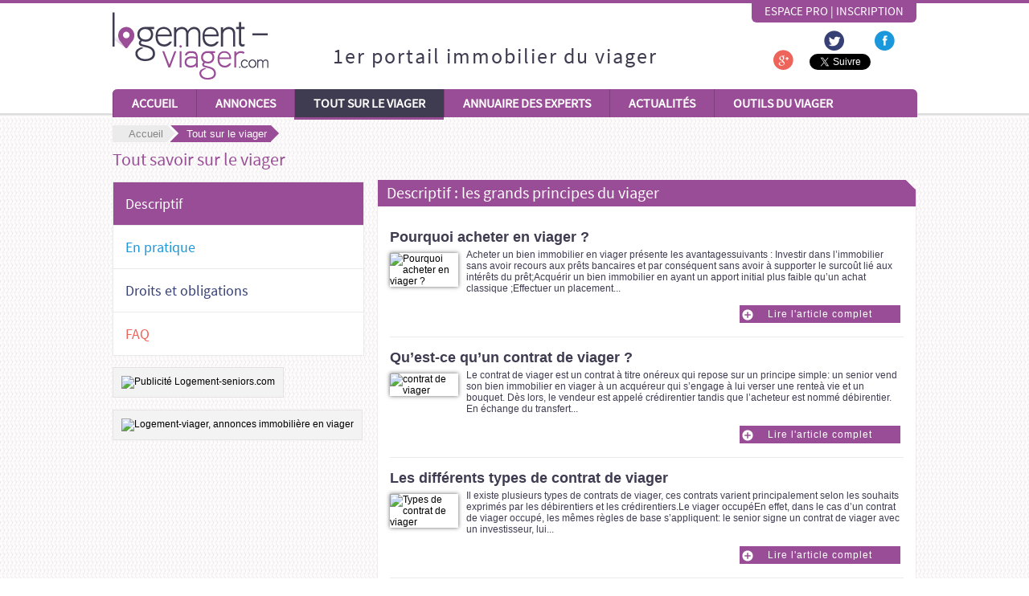

--- FILE ---
content_type: text/html
request_url: https://www.logement-viager.com/articles-1-descriptif.php
body_size: 10986
content:
<!DOCTYPE html>
<html>
<head>
<base href="https://www.logement-viager.com/"/>
<meta http-equiv="Content-Type" content="text/html; charset=utf-8" />

		<title>Tout savoir sur le viager : grands principes du viager, droits et obligations, exemples de transactions en viager, ... | Logement-viager.com</title>
				<meta name="description" content="Informez-vous sur le viager : différents types de viager, rente viagère, bouquet, acheter en viager, contrats de viager, les droits et obligations du viager..." />
		
<link href="favicon.ico"  rel="shortcut icon" type="image/x-icon" />

<!-- JAVASCRIPT FILES -->

 <script src="//ajax.googleapis.com/ajax/libs/jquery/1.5.2/jquery.min.js"></script>
                        <script type='text/javascript'>
						
                        var $jq =$.noConflict();
                        </script>
  

<script type="text/javascript" src="core/tools/scripts.js"></script>
<script type="text/javascript" src="https://ajax.googleapis.com/ajax/libs/jquery/1.8.3/jquery.min.js"></script>
<script type="text/javascript" src="https://ajax.googleapis.com/ajax/libs/jqueryui/1.9.2/jquery-ui.min.js"></script>
<script type="text/javascript" src="core/tools/jquery/jquery.fancybox-1.3.4.pack.js"></script>
<!-- JAVASCRIPT FILES END -->

<!-- CSS FILES -->
<link rel="stylesheet" type="text/css" href="css/styles.init.css"/>
<link rel="stylesheet" type="text/css" href="css/styles.layout.css"/>
<link rel="stylesheet" type="text/css" href="css/styles.notices.css"/>
<link rel="stylesheet" type="text/css" href="css/styles.forms.css"/>
<link rel="stylesheet" type="text/css" href="css/styles.extends.css"/>
<!--[if IE]>
<link rel="stylesheet" type="text/css" href="css/IE.css" />
<![endif]-->

<link rel="stylesheet" type="text/css" href="core/css/themes/adveris/jquery-ui-1.8.16.custom.css"/>
<link rel="stylesheet" type="text/css" href="core/css/jquery.fancybox-1.3.4.css"/>
<!-- CSS FILES END -->

<link href="css/jqeasypanel.css" rel="stylesheet" type="text/css" />
<script type="text/javascript" src="js/jquery.jqEasyPanel.js"></script>
<script type="text/javascript" src="js/jquery.bxSlider.js"></script>

<!-- Affiche le style des checkbox -->
<script type="text/javascript" src="js/checkbox-style.js"></script>
<script type="text/javascript" src="//www.googleadservices.com/pagead/conversion.js"></script>
<script type="text/javascript">
$(document).ready(function(){
    $("#tabs li").click(function() {
        $("#tabs li").removeClass('active');
        $(this).addClass("active");
		var color = $(this).css('backgroundColor');
		$('#tabs_container').css({borderColor: color});
		$('#tabs_content_container').css({borderColor: color});
        $(".tab_content").hide();
        var selected_tab = $(this).find("a").attr("href");
        $(selected_tab).fadeIn();
        return false;
    });
    $("#tabs2 li").click(function() {
        $("#tabs2 li").removeClass('active');
        $(this).addClass("active");
        $(".tab_content").hide();
        var selected_tab = $(this).find("a").attr("href");
        $(selected_tab).fadeIn();
        return false;
    });
	
	$('#jqeasypanel').jqEasyPanel();
	$('#slider1').bxSlider();
	
<!-- Alert mail recherche -->
    $("#displayBloc").click(function () {
        $("#alert-mail-contenu").fadeToggle();
    });	
	
	$("a.link-forgot-password").fancybox({
		type: 'iframe',
		autoDimensions: false,
		width: 452,
		height: 100,
		scrolling: 'no'
	});
	
	$('.textboxlist-bit-editable-input').attr('placeholder','Tapez une ville, un département, une région...');
	$('.textboxlist-bit-editable-input').addClass('placeholder-actif');
	$('.textboxlist-bit-editable-input').focus(function(){
		$(this).removeAttr('placeholder');
		$(this).removeClass('placeholder-actif');
	})
	$('.textboxlist-bit-editable-input').blur(function(){
		if(!$(this).hasClass('place-holder-actif')){
			$('.textboxlist-bit-editable-input').attr('placeholder','Tapez une ville, un département, une région...');
			$('.textboxlist-bit-editable-input').addClass('placeholder-actif');
		}
	})
});

//function tagConversionAdwords()
//{
//	var google_conversion_id = 992175219;
//	var google_conversion_language = "fr";
//	var google_conversion_format = "3";
//	var google_conversion_color = "ffffff";
//	var google_conversion_label = "8E0cCP3npgUQ88iN2QM";
//	var google_conversion_value = 0;
//	
//	return '<div style="display:inline;"><img height="1" width="1" style="border-style:none;" alt="" src="//www.googleadservices.com/pagead/conversion/992175219/?value=0&amp;label=8E0cCP3npgUQ88iN2QM&amp;guid=ON&amp;script=0"/></div>';
//}



function tagConversionAdwords() {
	
	
	
    // Create an image
    var img = document.createElement("img");
 
   
 
    // Construct the tracking beacon using the goal parameters
    var trackingUrl = "https://www.googleadservices.com/pagead/conversion/992175219";
    trackingUrl += "/?random="+new Date().getMilliseconds();
    trackingUrl += "&value=0";
    trackingUrl += "&label=8E0cCP3npgUQ88iN2QM";
    trackingUrl += "&guid=ON&script=0&url="+encodeURI('www.logement-viager.com/articles-1-descriptif.php');
    img.src = trackingUrl;
	
	
 
    // Add the image to the page 
    document.body.appendChild(img);
 
    // Don't display the image 
    img.style = "display: none;";
}
</script>

<!-- GOOGLE ANALYTICS -->
<script type="text/javascript">
var _gaq = _gaq || [];
_gaq.push(['_setAccount', 'UA-39600696-1']);
_gaq.push(['_trackPageview']);
(function() {
	var ga = document.createElement('script'); ga.type = 'text/javascript'; ga.async = true;
	ga.src = ('https:' == document.location.protocol ? 'https://' : 'https://') + 'stats.g.doubleclick.net/dc.js';
	var s = document.getElementsByTagName('script')[0]; s.parentNode.insertBefore(ga, s);
})();
</script>
<!-- GOOGLE ANALYTICS END -->

<script type="text/javascript">
$(function() {
	$("#tabs2 li").removeClass('active');
	
	var tab = $("#li-tab-1");
	tab.addClass("active");
	var color = tab.css('backgroundColor');
	$('#tabs_container').css({borderColor: color});
	$('#tabs_content_container').css({borderColor: color});
	$(".tab_content").hide();
	var selected_tab = tab.find("a").attr("href");
	$(selected_tab).fadeIn();
	return false;
});
</script>

<link rel="canonical" href="https://www.logement-viager.com/tout-sur-le-viager.php"/>

</head>
<body>
<div id="jqeasypanel">
	<div class="panel">
		<div class="close"><span class="close-span">Fermer</span></div>
		<div class="forgot-password"><a href="includes/inc.forgot-password.php" class="link-forgot-password">Mot de passe oublié</a></div>
					<form action="login.php" class="login-form" method="post">
				Email : <input type="text" name="mail" /> Mot de passe : <input type="password" name="password" />
				<input type="submit" name="sub" value="Ok" class="sub-login" />
				<input type="hidden" name="action" value="login" />
			</form>
				</div>
</div><div id="pousse-container"></div>
	<div id="fb-root"></div>
<script>(function(d, s, id) {
  var js, fjs = d.getElementsByTagName(s)[0];
  if (d.getElementById(id)) return;
  js = d.createElement(s); js.id = id;
  js.src = "//connect.facebook.net/fr_FR/all.js#xfbml=1&appId=421279857916376";
  fjs.parentNode.insertBefore(js, fjs);
}(document, 'script', 'facebook-jssdk'));</script>
<div id="top"> 
	<div id="bloc-top"> 
		<a href="" class="logo"><img src="images/logo.jpg" alt="logo" /></a>
		<div class="slogan">1er portail immobilier du viager</div>
		<div class="user" id="">
			 
							<a href="#" class="open">Espace pro</a> |
				<a href="pre-inscription.php">Inscription</a>
						</div>
		
        
        <div class="social_buttons">
        
        <div class="google_div">
				<a href="https://plus.google.com/u/0/104230833153446585165/about" class="go" target="blank"></a><br />
                <div class="g-plusone" data-size="medium" data-annotation="none"></div>
            </div>
            <div class="twitter_div">
				<a href="https://twitter.com/LogementViager" class="tw" target="_blank"></a><br />
                <a href="https://twitter.com/LogementViager" class="twitter-follow-button" data-show-count="false" data-lang="fr" data-show-screen-name="false">Suivre</a>
<script>!function(d,s,id){var js,fjs=d.getElementsByTagName(s)[0],p=/^http:/.test(d.location)?'http':'https';if(!d.getElementById(id)){js=d.createElement(s);js.id=id;js.src=p+'://platform.twitter.com/widgets.js';fjs.parentNode.insertBefore(js,fjs);}}(document, 'script', 'twitter-wjs');</script>

            </div>
            <div class="facebook_div">
				<a href="https://www.facebook.com/LogementViagercom?ref=hl" class="fb" target="blank"></a><br />
                <div class="fb-like" data-href="https://www.facebook.com/LogementViagercom?ref=hl" data-width="The pixel width of the plugin" data-height="The pixel height of the plugin" data-colorscheme="light" data-layout="button_count" data-action="like" data-show-faces="true" data-send="false"></div>
        </div>
        </div>
        
		<div class="clear"></div>
		
<div id="menu-container">
  <ul id="menu" class="menu-niveau-0" >
    <li  id="arrondit-gauche" ><a href="index.php">Accueil</a></li>
        <li ><a href="annonces-viager.php">Annonces</a></li>
    <li  class="active"><a href="tout-sur-le-viager.php">Tout sur le viager</a></li>
    <li ><a href="annuaire-experts-viager.php">Annuaire des experts </a></li>
    <li ><a href="actualites-viager.php">Actualités</a></li>
    <li id="dernier-element"   ><a href="outils-viager.php">Outils du viager</a></li>
  </ul>
</div>
<div class="clear"></div>
		<div class="clear"></div>
	
</div>
</div>	<div id="site" class="index">
	
				
			<!-- **************************************************	-->
			<!--                    CONTENU                         -->
			<!-- **************************************************	-->
		<div id="content">
			<div class="breadcrumb">
				<a href="index.php" style="z-index:100;" class="first"><span class="arrow-right-2"></span>Accueil</a>
				<p style="z-index:85;"><span class="arrow-right-1"></span><span class="arrow-right-2" style="border-left: 10px solid #9A4D97;"></span>Tout sur le viager</p>
				<div class="clear"></div>
			</div>
			<div id="column-l-pages">
				<h1 class="violet">Tout savoir sur le viager</h1>
				<br/>
				<div class="article_menu">
					<ul id="tabs2">
						<li class="art-fonct active" id="li-tab-1"><a href="#tab1">Descriptif</a></li>
						<li class="art-finan" id="li-tab-2"><a href="#tab2">En pratique</a></li>
						<li class="art-fisca" id="li-tab-3"><a href="#tab3">Droits et obligations</a></li>
						<li class="art-jurid" id="li-tab-4"><a href="#tab4">FAQ</a></li>
					</ul>
				</div>
				<br />
						<section class="block left">
				<a href="http://www.logement-seniors.com" target="_blank">					<img src="uploads/medias/publicites/1-1-logement-seniors.jpg" alt="Publicité Logement-seniors.com" width="300"/>
					</a>		</section>
		<div class="clear" style="height:15px"></div>
						
		<section class="block left">
									<img src="uploads/medias/publicites/2-publicite-logement-viager.gif" alt="Logement-viager, annonces immobilière en viager" width="300"/>
							</section>
		<div class="clear" style="height:15px"></div>
			
<div class="clear"></div>			</div><!--column-l-->
			<div id="column-r-pages2">
				<br /><br />
			<div class="articles">	
				<div id="tab1" class="tab_content" style="display: block;">
					<h2 class="violet-fond">Descriptif : les grands principes du viager<span class="angle"></span></h2>
					<div class="contenu-bloc">
						<br />
														<div class="article clearfix"> 
									<div class="actualite-content">
																				<a class="titre" href="tout-sur-le-viager/article-1-6-pourquoi-acheter-en-viager-o.php">Pourquoi acheter en viager ?</a>
										<a href="tout-sur-le-viager/article-1-6-pourquoi-acheter-en-viager-o.php">
											<img src="uploads/medias/articles/images/thumbs/6-viager-libre.jpg" alt="Pourquoi acheter en viager ?" class="actualite-image" width="85">
										</a>
																				<div style="float:left;width:540px;">
											
											Acheter un bien
immobilier en viager présente les avantagessuivants : 
Investir dans l’immobilier sans avoir recours aux prêts bancaires et
par conséquent sans avoir à supporter le surcoût
lié aux intérêts du prêt;Acquérir
un bien immobilier en ayant un apport
initial plus faible qu’un achat classique ;Effectuer un placement... <br />
											<div class="clear"></div>
											<br />
											<a class="cn_more-violet" style="float:right;" href="tout-sur-le-viager/article-1-6-pourquoi-acheter-en-viager-o.php">Lire l'article complet</a>
										</div>
									</div>
								</div>
								<hr />								<div class="article clearfix"> 
									<div class="actualite-content">
																				<a class="titre" href="tout-sur-le-viager/article-1-5-quoest-ce-quoun-contrat-de-viager-o.php">Qu’est-ce qu’un contrat de viager ?</a>
										<a href="tout-sur-le-viager/article-1-5-quoest-ce-quoun-contrat-de-viager-o.php">
											<img src="uploads/medias/articles/images/thumbs/5-contrat-viager.jpg" alt="contrat de viager " class="actualite-image" width="85">
										</a>
																				<div style="float:left;width:540px;">
											
											

Le contrat de viager est un contrat à titre onéreux qui repose sur
un principe simple: un senior vend son bien immobilier en viager à un
acquéreur qui s’engage à lui verser une renteà vie et un bouquet. Dès lors, le vendeur est appelé crédirentier tandis que l’acheteur est
nommé débirentier. 

En
échange du transfert... <br />
											<div class="clear"></div>
											<br />
											<a class="cn_more-violet" style="float:right;" href="tout-sur-le-viager/article-1-5-quoest-ce-quoun-contrat-de-viager-o.php">Lire l'article complet</a>
										</div>
									</div>
								</div>
								<hr />								<div class="article clearfix"> 
									<div class="actualite-content">
																				<a class="titre" href="tout-sur-le-viager/article-1-9-les-differents-types-de-contrat-de-viager.php">Les différents types de contrat de viager</a>
										<a href="tout-sur-le-viager/article-1-9-les-differents-types-de-contrat-de-viager.php">
											<img src="uploads/medias/articles/images/thumbs/9-viager-vendre-a-un-membre-de-sa-famille.jpg" alt="Types de contrat de viager" class="actualite-image" width="85">
										</a>
																				<div style="float:left;width:540px;">
											
											Il
existe plusieurs types de contrats de viager, ces contrats varient principalement
selon les souhaits exprimés par les débirentiers et les crédirentiers.Le viager occupéEn
effet, dans le cas d’un contrat de viager
occupé, les mêmes règles de base s’appliquent: le senior signe un
contrat de viager avec un investisseur, lui... <br />
											<div class="clear"></div>
											<br />
											<a class="cn_more-violet" style="float:right;" href="tout-sur-le-viager/article-1-9-les-differents-types-de-contrat-de-viager.php">Lire l'article complet</a>
										</div>
									</div>
								</div>
								<hr />								<div class="article clearfix"> 
									<div class="actualite-content">
																				<a class="titre" href="tout-sur-le-viager/article-1-10-les-clauses-particulieres-du-contrat-de-viager.php">Les clauses particulières du contrat de viager</a>
										<a href="tout-sur-le-viager/article-1-10-les-clauses-particulieres-du-contrat-de-viager.php">
											<img src="uploads/medias/articles/images/thumbs/10-viager-clauses-particulieres.jpg" alt="Clauses particulière contrat de viager" class="actualite-image" width="85">
										</a>
																				<div style="float:left;width:540px;">
											
											La clause résolutoire: protection du vendeur 

Si l’investisseur ne respecte pas ses engagements (notamment en cas de non-paiement de la rente et/ou du bouquet), le crédirentier peut se retourner contre lui en faisant valoir la clause résolutoire. Cette clause permet au vendeur de rompre le contrat de viager.

Les magistrats sont seuls... <br />
											<div class="clear"></div>
											<br />
											<a class="cn_more-violet" style="float:right;" href="tout-sur-le-viager/article-1-10-les-clauses-particulieres-du-contrat-de-viager.php">Lire l'article complet</a>
										</div>
									</div>
								</div>
								<hr />								<div class="article clearfix"> 
									<div class="actualite-content">
																				<a class="titre" href="tout-sur-le-viager/article-1-7-le-bouquet-est-le-capital-de-depart-d'une-transaction-viagere.php">Le bouquet est le capital de départ d'une transaction viagère</a>
										<a href="tout-sur-le-viager/article-1-7-le-bouquet-est-le-capital-de-depart-d'une-transaction-viagere.php">
											<img src="uploads/medias/articles/images/thumbs/7-viager-duree-de-versement-rente.jpg" alt="Le bouquet en viager" class="actualite-image" width="85">
										</a>
																				<div style="float:left;width:540px;">
											
											

Le bouquet n’est absolument pas
obligatoire. Il correspond au capital de départ, versé au crédirentier. Son montant est estimé suivant la valeur sur le marché du bien immobilier et selon
un commun accord entre les deux parties. En outre, sachez que plus le montant
du bouquet est important, plus le montant de la rente viagère
est... <br />
											<div class="clear"></div>
											<br />
											<a class="cn_more-violet" style="float:right;" href="tout-sur-le-viager/article-1-7-le-bouquet-est-le-capital-de-depart-d'une-transaction-viagere.php">Lire l'article complet</a>
										</div>
									</div>
								</div>
								<hr />								<div class="article clearfix"> 
									<div class="actualite-content">
																				<a class="titre" href="tout-sur-le-viager/article-1-8-la-rente-viagere.php">La rente viagère</a>
										<a href="tout-sur-le-viager/article-1-8-la-rente-viagere.php">
											<img src="uploads/medias/articles/images/thumbs/8-viager-rente-viagere.jpg" alt="La rente viagère" class="actualite-image" width="85">
										</a>
																				<div style="float:left;width:540px;">
											
											La
rente viagère quant à elle, constitue une somme d’argent versée périodiquement
au crédirentier par le débirentier. Cette rente peut constituer alors pour le
crédirentier un complément de revenus.Facteurs pris en compte lors du calcul complexe du montant de la rente viagère:La
valeur de marché du bien immobilier.
Elle joue un... <br />
											<div class="clear"></div>
											<br />
											<a class="cn_more-violet" style="float:right;" href="tout-sur-le-viager/article-1-8-la-rente-viagere.php">Lire l'article complet</a>
										</div>
									</div>
								</div>
								<hr />								<div class="article clearfix"> 
									<div class="actualite-content">
																				<a class="titre" href="tout-sur-le-viager/article-1-42-pourquoi-vendre-en-viager-o.php">Pourquoi vendre en viager ?</a>
										<a href="tout-sur-le-viager/article-1-42-pourquoi-vendre-en-viager-o.php">
											<img src="uploads/medias/articles/images/thumbs/42-pourquoi-vendre-en-viager.jpg" alt="Vendre en viager" class="actualite-image" width="85">
										</a>
																				<div style="float:left;width:540px;">
											
											La vente en viager
intéresse de plus en plus de vendeurs en France, les raisons de cet intérêt
sont multiples: 

Vendre son bien en viager assure au vendeur de
toucher une rente à vie, permettant d’améliorer
son niveau de vie, de profiter pleinement de la retraite ou de faire face à des
dépenses qu’il ne peut pas assumer avec... <br />
											<div class="clear"></div>
											<br />
											<a class="cn_more-violet" style="float:right;" href="tout-sur-le-viager/article-1-42-pourquoi-vendre-en-viager-o.php">Lire l'article complet</a>
										</div>
									</div>
								</div>
														<br />
					</div>
				</div>
				<div id="tab2" class="tab_content">
					<h2 class="bleu">Le viager en pratique<span class="angle"></span></h2>
					<div class="contenu-bloc">
						<br />
														<div class="article clearfix"> 
									<div class="actualite-content">
																				<a class="titre" href="tout-sur-le-viager/article-2-11-looffre-doachat-d'un-bien-en-viager.php">L’offre d’achat d'un bien en viager</a>
										<a href="tout-sur-le-viager/article-2-11-looffre-doachat-d'un-bien-en-viager.php">
											<img src="uploads/medias/articles/images/thumbs/11-viager-offre-d-achat.jpg" alt="L'offre achat en viager" class="actualite-image" width="85">
										</a>
																				<div style="float:left;width:540px;">
											Lorsque
l’investisseur a trouvé un bien immobilier qui correspond à ses attentes, ce
dernier procède alors à la formulation d’une offre d’achat orale (qui n’a aucune valeur juridique) ou écrite (qui a autant de valeur
qu’un avant contrat de vente) au vendeur. Cette offre d’achat,
lorsqu’elle est écrite engage... <br />
											<div class="clear"></div>
											<br />
											<a class="cn_more-bleu"  style="float:right;" href="tout-sur-le-viager/article-2-11-looffre-doachat-d'un-bien-en-viager.php">Lire l'article complet</a>
										</div>
									</div>
								</div>
							<hr />								<div class="article clearfix"> 
									<div class="actualite-content">
																				<a class="titre" href="tout-sur-le-viager/article-2-12-vendre-en-viager-signature-de-l'avant-contrat-de-vente-viagere.php">Vendre en viager : signature de l'avant contrat de vente viagère</a>
										<a href="tout-sur-le-viager/article-2-12-vendre-en-viager-signature-de-l'avant-contrat-de-vente-viagere.php">
											<img src="uploads/medias/articles/images/thumbs/12-viager-couple-de-seniors-devant-contrat.jpg" alt="Signature avant-contrat viager" class="actualite-image" width="85">
										</a>
																				<div style="float:left;width:540px;">
											Si
les deux parties parviennent à un accord sur le prix du bien immobilier, elles
signent un avant-contrat de vente.
Ce dernier se présente sous la forme d’un compromis
de vente ou d’une promesse de vente.
Ces deux types de contrats ne précisent pas encore l’ensemble des droits et des
devoirs des deux parties.La
promesse de... <br />
											<div class="clear"></div>
											<br />
											<a class="cn_more-bleu"  style="float:right;" href="tout-sur-le-viager/article-2-12-vendre-en-viager-signature-de-l'avant-contrat-de-vente-viagere.php">Lire l'article complet</a>
										</div>
									</div>
								</div>
							<hr />								<div class="article clearfix"> 
									<div class="actualite-content">
																				<a class="titre" href="tout-sur-le-viager/article-2-13-la-signature-de-loacte-definitif-de-vente-en-viager.php">La signature de l’acte définitif de vente en viager</a>
										<a href="tout-sur-le-viager/article-2-13-la-signature-de-loacte-definitif-de-vente-en-viager.php">
											<img src="uploads/medias/articles/images/thumbs/13-viager-couple-de-seniors-signature-de-contrat.jpg" alt="acte définitif de vente en viager" class="actualite-image" width="85">
										</a>
																				<div style="float:left;width:540px;">
											En
toutes circonstances, le contrat
définitif de vente contient un acte de vente immobilière classique, au
profit de l’acheteur et un accord pour le versement d’une rente viagère au
profit du vendeur. 

Le contrat définitif de vente doit
clairement indiquer l’âge du senior,
le prix du bien immobilier, le montant du bouquet... <br />
											<div class="clear"></div>
											<br />
											<a class="cn_more-bleu"  style="float:right;" href="tout-sur-le-viager/article-2-13-la-signature-de-loacte-definitif-de-vente-en-viager.php">Lire l'article complet</a>
										</div>
									</div>
								</div>
							<hr />								<div class="article clearfix"> 
									<div class="actualite-content">
																				<a class="titre" href="tout-sur-le-viager/article-2-34-exemple-de-transaction-en-viager-libre.php">Exemple de transaction en viager libre</a>
										<a href="tout-sur-le-viager/article-2-34-exemple-de-transaction-en-viager-libre.php">
											<img src="uploads/medias/articles/images/thumbs/34-viager-exemple-de-transaction.jpg" alt="Viager libre" class="actualite-image" width="85">
										</a>
																				<div style="float:left;width:540px;">
											M.
Chevalier est un homme âgé de 80 ans qui souhaite emménager dans une maison de
retraite médicalisée. Il ne dispose pas de revenus suffisants pour financer son
logement mais possède une villa de plain pied sur la commune d’Aups, d’une
valeur libre de 340000 €. Il souhaite alors vendre sa villa en viager
libre afin de disposer... <br />
											<div class="clear"></div>
											<br />
											<a class="cn_more-bleu"  style="float:right;" href="tout-sur-le-viager/article-2-34-exemple-de-transaction-en-viager-libre.php">Lire l'article complet</a>
										</div>
									</div>
								</div>
							<hr />								<div class="article clearfix"> 
									<div class="actualite-content">
																				<a class="titre" href="tout-sur-le-viager/article-2-33-exemple-d'un-achat-en-viager-occupe.php">Exemple d'un achat en viager occupé</a>
										<a href="tout-sur-le-viager/article-2-33-exemple-d'un-achat-en-viager-occupe.php">
											<img src="uploads/medias/articles/images/thumbs/33-viager-exemple-de-transaction-viager.jpg" alt="Viager occupé" class="actualite-image" width="85">
										</a>
																				<div style="float:left;width:540px;">
											Mme
Fontaine est une femme de 45 ans, divorcée, à la recherche d’un investissement
immobilier pour préparer sa retraite. Elle dispose d’un capital de 75000
€ et d’une capacité d’épargne de 700 € par mois. Elle pense alors à acquérir un
bien immobilier en viager occupé. Elle s’intéresse à un appartement 2 pièces... <br />
											<div class="clear"></div>
											<br />
											<a class="cn_more-bleu"  style="float:right;" href="tout-sur-le-viager/article-2-33-exemple-d'un-achat-en-viager-occupe.php">Lire l'article complet</a>
										</div>
									</div>
								</div>
							<hr />								<div class="article clearfix"> 
									<div class="actualite-content">
																				<a class="titre" href="tout-sur-le-viager/article-2-35-exemple-de-vente-a-terme.php">Exemple de vente à terme</a>
										<a href="tout-sur-le-viager/article-2-35-exemple-de-vente-a-terme.php">
											<img src="uploads/medias/articles/images/thumbs/35-exmple-de-vente-a-terme.jpg" alt="vente à terme" class="actualite-image" width="85">
										</a>
																				<div style="float:left;width:540px;">
											Mme
Simon est une femme âgée de 91 ans qui réside en maison de retraite. Elle est,
par ailleurs, propriétaire d’un appartement 3 pièces de 63 m² dans le
centre-ville de Bordeaux qu’elle loue 600 € par mois. Son état de santé ne lui permettant pas de rester
dans son domicile et générant de lourds frais, elle décide de le... <br />
											<div class="clear"></div>
											<br />
											<a class="cn_more-bleu"  style="float:right;" href="tout-sur-le-viager/article-2-35-exemple-de-vente-a-terme.php">Lire l'article complet</a>
										</div>
									</div>
								</div>
							<hr />								<div class="article clearfix"> 
									<div class="actualite-content">
																				<a class="titre" href="tout-sur-le-viager/article-2-36-exemple-de-vente-en-viager-sans-rente.php">Exemple de vente en viager sans rente</a>
										<a href="tout-sur-le-viager/article-2-36-exemple-de-vente-en-viager-sans-rente.php">
											<img src="uploads/medias/articles/images/thumbs/36-exemple-viager-sans-rente.jpg" alt="viager sans rente" class="actualite-image" width="85">
										</a>
																				<div style="float:left;width:540px;">
											M.
et Mme Lefebvre viennent d’hériter d’un capital de 200000 € et souhaitent
l’investir dans l’immobilier sans toutefois recourir à un emprunt.

Ils
décident alors de se renseigner sur la vente en viager et optent pour l’achat
d’un bien immobilier en viager sans rente. Ils portent alors leur choix sur un
appartement... <br />
											<div class="clear"></div>
											<br />
											<a class="cn_more-bleu"  style="float:right;" href="tout-sur-le-viager/article-2-36-exemple-de-vente-en-viager-sans-rente.php">Lire l'article complet</a>
										</div>
									</div>
								</div>
							<hr />								<div class="article clearfix"> 
									<div class="actualite-content">
																				<a class="titre" href="tout-sur-le-viager/article-2-14-les-experts-du-viager.php">Les experts du viager</a>
										<a href="tout-sur-le-viager/article-2-14-les-experts-du-viager.php">
											<img src="uploads/medias/articles/images/thumbs/14-experts-du-viager.jpg" alt="Experts du viager" class="actualite-image" width="85">
										</a>
																				<div style="float:left;width:540px;">
											Vous pouvez faire appel à des
professionnels afin de vous aider dans votre recherche d’un bien immobilier en
viager. En effet, il est fortement recommandé dans le cadre d’un projet d‘achat
en viager, de se faire conseiller par un expert du viager.

Ces experts se divisent en trois
catégories principales: les agents
immobiliers,... <br />
											<div class="clear"></div>
											<br />
											<a class="cn_more-bleu"  style="float:right;" href="tout-sur-le-viager/article-2-14-les-experts-du-viager.php">Lire l'article complet</a>
										</div>
									</div>
								</div>
													<br />
					</div>
				</div>
				<div id="tab3" class="tab_content">
					<h2 class="marine">Droits et obligations du viager<span class="angle"></span></h2>
						<div class="contenu-bloc">
						<br />
														<div class="article clearfix"> 
									<div class="actualite-content">
																				<a class="titre" href="tout-sur-le-viager/article-3-19-frais-pris-en-charge-par-loacheteur.php">Frais pris en charge par l’acheteur</a>
										<a href="tout-sur-le-viager/article-3-19-frais-pris-en-charge-par-loacheteur.php">
											<img src="uploads/medias/articles/images/thumbs/19-viager-frais-pris-en-charge-par-acquereur.jpg" alt="Frais acheteur viager" class="actualite-image" width="85">
										</a>
																				<div style="float:left;width:540px;">
											Lors d’une vente en viager, hormis les frais d’agence immobilière,
les obligations de règlement suivantes sont à la charge de l’acquéreur:Rémunération
du notaire,TVA
sur ses honoraires,Droits
et taxes du Trésor Public,Débours
du notaire (frais avancés par le notaire aux administrations),Emoluments
de formalités.
								 <br />
											<div class="clear"></div>
											<br />
											<a class="cn_more-marine" style="float:right;" href="tout-sur-le-viager/article-3-19-frais-pris-en-charge-par-loacheteur.php">Lire l'article complet</a>
										</div>
									</div>
								</div>
							<hr />								<div class="article clearfix"> 
									<div class="actualite-content">
																				<a class="titre" href="tout-sur-le-viager/article-3-18-assurances-et-garanties-du-viager.php">Assurances et garanties du viager</a>
										<a href="tout-sur-le-viager/article-3-18-assurances-et-garanties-du-viager.php">
											<img src="uploads/medias/articles/images/thumbs/18-rente-viagere-et-bail-a-nourrir.jpg" alt="Assurances et garanties du viager" class="actualite-image" width="85">
										</a>
																				<div style="float:left;width:540px;">
											Des assurances existent telles
que l’assurance décès-invalidité ou
l’assurance chômage afin de
permettre au crédirentier de continuer à percevoir sa rente ou une somme en
capital si l’investisseur venait à
décéder. De même, des garanties ou
cautionnements peuvent être pris afin de garantir au crédirentier le versement de... <br />
											<div class="clear"></div>
											<br />
											<a class="cn_more-marine" style="float:right;" href="tout-sur-le-viager/article-3-18-assurances-et-garanties-du-viager.php">Lire l'article complet</a>
										</div>
									</div>
								</div>
							<hr />								<div class="article clearfix"> 
									<div class="actualite-content">
																				<a class="titre" href="tout-sur-le-viager/article-3-17-obligations-liees-au-bien-immobilier.php">Obligations liées au bien immobilier </a>
										<a href="tout-sur-le-viager/article-3-17-obligations-liees-au-bien-immobilier.php">
											<img src="uploads/medias/articles/images/thumbs/17-viager-obligation.jpg" alt="Obligations bien immobilier" class="actualite-image" width="85">
										</a>
																				<div style="float:left;width:540px;">
											En
cas de viager occupé, le débirentier est
responsable de la réalisation de
tous les gros travaux du type, isolation, toitures, mûrs, et clôtures. De plus, il doit s’acquitter des impôts
fonciers, ainsi que des charges de copropriété qu’il peut répercuter aux deux
tiers des charges courantes sur la rente viagère du
senior.... <br />
											<div class="clear"></div>
											<br />
											<a class="cn_more-marine" style="float:right;" href="tout-sur-le-viager/article-3-17-obligations-liees-au-bien-immobilier.php">Lire l'article complet</a>
										</div>
									</div>
								</div>
							<hr />								<div class="article clearfix"> 
									<div class="actualite-content">
																				<a class="titre" href="tout-sur-le-viager/article-3-16-obligations-financieres-de-loinvestisseur-envers-le-vendeur.php">Obligations financières de l’investisseur envers le vendeur </a>
										<a href="tout-sur-le-viager/article-3-16-obligations-financieres-de-loinvestisseur-envers-le-vendeur.php">
											<img src="uploads/medias/articles/images/thumbs/16-viager-obligations-financieres-de-l-investisseur.jpg" alt="obligations financières en viager" class="actualite-image" width="85">
										</a>
																				<div style="float:left;width:540px;">
											Si
le contrat de viager stipule que le débirentier doit verser au crédirentier un bouquet, le débirentier se voit alors dans l’obligation de verser ce capital, sous
peine de rompre le contrat. Le vendeur peut alors avoir recours à la justice
pour faire valoir ses droits, faire constater le non-paiement du bouquet et
annuler le contrat... <br />
											<div class="clear"></div>
											<br />
											<a class="cn_more-marine" style="float:right;" href="tout-sur-le-viager/article-3-16-obligations-financieres-de-loinvestisseur-envers-le-vendeur.php">Lire l'article complet</a>
										</div>
									</div>
								</div>
							<hr />								<div class="article clearfix"> 
									<div class="actualite-content">
																				<a class="titre" href="tout-sur-le-viager/article-3-20-rente-viagere-et-l'obligation-de-declaration.php">Rente viagère et l'obligation de déclaration</a>
										<a href="tout-sur-le-viager/article-3-20-rente-viagere-et-l'obligation-de-declaration.php">
											<img src="uploads/medias/articles/images/thumbs/20-viager-declaration.jpg" alt="Déclaration rente viagère" class="actualite-image" width="85">
										</a>
																				<div style="float:left;width:540px;">
											Bien que les rentes viagères ne présentent pas d’avantages
fiscaux pour les débirentiers, ces derniers doivent
déclarer chaque année les arrérages versés à la personne âgée qui lui a cédé
son bien immobilier en viager.


Le
débirentier devra compléter l’imprimé
n°2466 et indiquer clairement:Le lieu d’où ces... <br />
											<div class="clear"></div>
											<br />
											<a class="cn_more-marine" style="float:right;" href="tout-sur-le-viager/article-3-20-rente-viagere-et-l'obligation-de-declaration.php">Lire l'article complet</a>
										</div>
									</div>
								</div>
							<hr />								<div class="article clearfix"> 
									<div class="actualite-content">
																				<a class="titre" href="tout-sur-le-viager/article-3-22-jouissance-des-lieux-et-impots.php">Jouissance des lieux et impôts</a>
										<a href="tout-sur-le-viager/article-3-22-jouissance-des-lieux-et-impots.php">
											<img src="uploads/medias/articles/images/thumbs/22-viager-droits-investisseur.jpg" alt="Jouissance des lieux et impôts en viager" class="actualite-image" width="85">
										</a>
																				<div style="float:left;width:540px;">
											Si vous achetez un bien en viager occupé, la répartition des charges se fait d’un
commun accord entre les deux parties. En général, le débirentier ne bénéficiant
pas du droit d’usage et d’habitation du bien, assume alors les charges
incombant à un propriétaire, c’est-à-dire la taxe foncière. Tandis que le crédirentier... <br />
											<div class="clear"></div>
											<br />
											<a class="cn_more-marine" style="float:right;" href="tout-sur-le-viager/article-3-22-jouissance-des-lieux-et-impots.php">Lire l'article complet</a>
										</div>
									</div>
								</div>
							<hr />								<div class="article clearfix"> 
									<div class="actualite-content">
																				<a class="titre" href="tout-sur-le-viager/article-3-23-certificat-de-vie.php">Certificat de vie</a>
										<a href="tout-sur-le-viager/article-3-23-certificat-de-vie.php">
											<img src="uploads/medias/articles/images/thumbs/23-viager-certificat-de-vie.jpg" alt="Certificat de vie" class="actualite-image" width="85">
										</a>
																				<div style="float:left;width:540px;">
											D’après l’article 1983 du Code Civil: «Le propriétaire d’une
rente viagère n’en peut demander les arrérages qu’en justifiant de son
existence ou de celle de la personne sur la tête de laquelle elle a été
constituée». 

En effet, pour s’assurer que les
rentes sont bien versées au crédirentier, l’acheteur peut... <br />
											<div class="clear"></div>
											<br />
											<a class="cn_more-marine" style="float:right;" href="tout-sur-le-viager/article-3-23-certificat-de-vie.php">Lire l'article complet</a>
										</div>
									</div>
								</div>
							<hr />								<div class="article clearfix"> 
									<div class="actualite-content">
																				<a class="titre" href="tout-sur-le-viager/article-3-21-revente-du-bien-en-viager.php">Revente du bien en viager</a>
										<a href="tout-sur-le-viager/article-3-21-revente-du-bien-en-viager.php">
											<img src="uploads/medias/articles/images/thumbs/21-viager-revente-bien-cession.jpg" alt="Revente viager" class="actualite-image" width="85">
										</a>
																				<div style="float:left;width:540px;">
											Vous pouvez revendre un bien
acheté en viager à condition que cela n’impacte pas le crédirentier. En effet,
la vente doit respecter les conditions indiquées dans le contrat de viager,
notamment de versement de la rente viagère. 

Trois possibilités s’offrent
alors à vous :Vous conservez à votre charge le
versement de la... <br />
											<div class="clear"></div>
											<br />
											<a class="cn_more-marine" style="float:right;" href="tout-sur-le-viager/article-3-21-revente-du-bien-en-viager.php">Lire l'article complet</a>
										</div>
									</div>
								</div>
													<br />
					</div>
				</div>
				<div id="tab4" class="tab_content">
					<h2 class="saumon">Questions fréquentes sur le viager<span class="angle"></span></h2>
					<div class="contenu-bloc">
						<br />
														<div class="article clearfix"> 
									<div class="actualite-content">
																				<a class="titre" href="tout-sur-le-viager/article-4-24-puis-je-revendre-un-bien-achete-en-viager-avant-le-deces-du-credirentiero.php">Puis-je revendre un bien acheté en viager avant le décès du crédirentier? </a>
										<a href="tout-sur-le-viager/article-4-24-puis-je-revendre-un-bien-achete-en-viager-avant-le-deces-du-credirentiero.php">
										<img src="uploads/medias/articles/images/thumbs/24-viager-revendre-un-bien.jpg" alt="revente bien en viager avant décès du crédirentier" class="actualite-image" width="85">
										</a>
																				
										<div style="float:left;width:540px;">
											En tant que propriétaire d’un
bien immobilier acquis en viager, vous êtes totalement libre de le revendre,
tant que cette revente n’impactera pas le versement de la rente viagère au
crédirentier. Vous disposez alors de trois options:Vous pouvez choisir de conserver le versement de la rente viagère
à votre charge:le  capital
... <br />
											<div class="clear"></div>
											<br />
											<a class="cn_more-saumon" style="float:right;" href="tout-sur-le-viager/article-4-24-puis-je-revendre-un-bien-achete-en-viager-avant-le-deces-du-credirentiero.php">Lire l'article complet</a>
										</div>
									</div>
								</div>
							<hr class="article-hr" />
							<hr />								<div class="article clearfix"> 
									<div class="actualite-content">
																				<a class="titre" href="tout-sur-le-viager/article-4-25-quelles-sont-mes-obligations-financieres-envers-le-vendeur-au-moment-de-la-signature-de-loacte-definitif-de-vente-du-bien-immobilier-o.php">Quelles sont mes obligations financières envers le vendeur au moment de la signature de l’acte définitif de vente du bien immobilier ?</a>
										<a href="tout-sur-le-viager/article-4-25-quelles-sont-mes-obligations-financieres-envers-le-vendeur-au-moment-de-la-signature-de-loacte-definitif-de-vente-du-bien-immobilier-o.php">
										<img src="uploads/medias/articles/images/thumbs/25-services-a-domicile-remuneration.jpg" alt="obligations financières pour l'acte de vente en viager" class="actualite-image" width="85">
										</a>
																				
										<div style="float:left;width:540px;">
											En tant que débirentier, vous
êtes dans l’obligation, au moment de la signature du contrat définitif de vente
en viager, de verser au senior le bouquet (capital). Par la suite, vous devrez
respecter les termes du contrat et lui verser régulièrement une rente viagère.
								 <br />
											<div class="clear"></div>
											<br />
											<a class="cn_more-saumon" style="float:right;" href="tout-sur-le-viager/article-4-25-quelles-sont-mes-obligations-financieres-envers-le-vendeur-au-moment-de-la-signature-de-loacte-definitif-de-vente-du-bien-immobilier-o.php">Lire l'article complet</a>
										</div>
									</div>
								</div>
							<hr class="article-hr" />
							<hr />								<div class="article clearfix"> 
									<div class="actualite-content">
																				<a class="titre" href="tout-sur-le-viager/article-4-26-quels-sont-les-frais-a-ma-charge-lors-de-la-vente-o.php">Quels sont les frais à ma charge lors de la vente ? </a>
										<a href="tout-sur-le-viager/article-4-26-quels-sont-les-frais-a-ma-charge-lors-de-la-vente-o.php">
										<img src="uploads/medias/articles/images/thumbs/26-charges-financieres-viager.jpg" alt="Frais de vente en viager" class="actualite-image" width="85">
										</a>
																				
										<div style="float:left;width:540px;">
											Lors de la vente, en tant
qu’acquéreur vous devez prendre en charge les frais suivants:Le bouquet;Les frais d’agence
immobilière;Les frais liés à l’acte notarié
(les droits d’enregistrement, frais du notaire et de l’inscription hypothécaire).
 <br />
											<div class="clear"></div>
											<br />
											<a class="cn_more-saumon" style="float:right;" href="tout-sur-le-viager/article-4-26-quels-sont-les-frais-a-ma-charge-lors-de-la-vente-o.php">Lire l'article complet</a>
										</div>
									</div>
								</div>
							<hr class="article-hr" />
							<hr />								<div class="article clearfix"> 
									<div class="actualite-content">
																				<a class="titre" href="tout-sur-le-viager/article-4-27-quelles-sont-les-taxes-a-la-charge-de-loacquereur-o.php">Quelles sont les taxes à la charge de l’acquéreur ? </a>
										<a href="tout-sur-le-viager/article-4-27-quelles-sont-les-taxes-a-la-charge-de-loacquereur-o.php">
										<img src="uploads/medias/articles/images/thumbs/27-viager-impots.jpg" alt="Taxes acquéreur d'un bien en viager" class="actualite-image" width="85">
										</a>
																				
										<div style="float:left;width:540px;">
											

En cas d’achat d’un bien immobilier en viager occupé, vous devez prendre en charge la taxe foncière.

En cas d’achat d’un bien immobilier en viager libre, vous êtes responsable de toutes les taxes en relation avec le bien concerné notamment la taxe foncière et la taxe d’habitation. 

Si le bien immobilier se situe dans... <br />
											<div class="clear"></div>
											<br />
											<a class="cn_more-saumon" style="float:right;" href="tout-sur-le-viager/article-4-27-quelles-sont-les-taxes-a-la-charge-de-loacquereur-o.php">Lire l'article complet</a>
										</div>
									</div>
								</div>
							<hr class="article-hr" />
							<hr />								<div class="article clearfix"> 
									<div class="actualite-content">
																				<a class="titre" href="tout-sur-le-viager/article-4-28-quelle-est-la-fiscalite-de-ce-viager-o.php">Quelle est la fiscalité de ce viager ?</a>
										<a href="tout-sur-le-viager/article-4-28-quelle-est-la-fiscalite-de-ce-viager-o.php">
										<img src="uploads/medias/articles/images/thumbs/28-services-a-domicile-fiscalite.jpg" alt="Fiscalité du viager" class="actualite-image" width="85">
										</a>
																				
										<div style="float:left;width:540px;">
											La fiscalité du viager pour
l’acquéreur du bien immobilier ne présente pas d’avantage particulier, cependant,
il est important de noter que le montant des rentes viagères versées doit
absolument être déclaré par l’intermédiaire de l’imprimé n°2466.
				 <br />
											<div class="clear"></div>
											<br />
											<a class="cn_more-saumon" style="float:right;" href="tout-sur-le-viager/article-4-28-quelle-est-la-fiscalite-de-ce-viager-o.php">Lire l'article complet</a>
										</div>
									</div>
								</div>
							<hr class="article-hr" />
							<hr />								<div class="article clearfix"> 
									<div class="actualite-content">
																				<a class="titre" href="tout-sur-le-viager/article-4-29-quelles-sont-les-demarches-a-suivre-pour-recuperer-le-bien-au-deces-du-credirentier-o.php">Quelles sont les démarches à suivre pour récupérer le bien au décès du crédirentier ?</a>
										<a href="tout-sur-le-viager/article-4-29-quelles-sont-les-demarches-a-suivre-pour-recuperer-le-bien-au-deces-du-credirentier-o.php">
										<img src="uploads/medias/articles/images/thumbs/29-viager-recuperer-le-bien.jpg" alt="Démarche pour décès du crédirentier" class="actualite-image" width="85">
										</a>
																				
										<div style="float:left;width:540px;">
											Au décès du crédirentier, vous
devenez pleinement propriétaire du bien immobilier. Effectivement, le droit
d’usage et d’habitation ou celui d’usufruit vous revient à la mort du
crédirentier si le contrat de vente n’accorde pas ces droits à d’autres
personnes, par exemple le conjoint du crédirentier.
				 <br />
											<div class="clear"></div>
											<br />
											<a class="cn_more-saumon" style="float:right;" href="tout-sur-le-viager/article-4-29-quelles-sont-les-demarches-a-suivre-pour-recuperer-le-bien-au-deces-du-credirentier-o.php">Lire l'article complet</a>
										</div>
									</div>
								</div>
							<hr class="article-hr" />
							<hr />								<div class="article clearfix"> 
									<div class="actualite-content">
																				<a class="titre" href="tout-sur-le-viager/article-4-30-que-se-passe-t-il-si-loacquereur-decede-avant-la-personne-agee-o.php">Que se passe-t-il si l’acquéreur décède avant la personne âgée ? </a>
										<a href="tout-sur-le-viager/article-4-30-que-se-passe-t-il-si-loacquereur-decede-avant-la-personne-agee-o.php">
										<img src="uploads/medias/articles/images/thumbs/30-viager-acquereur-decede-avant-la-personne-agee.jpg" alt="Décès acquéreur " class="actualite-image" width="85">
										</a>
																				
										<div style="float:left;width:540px;">
											Si l’acquéreur décède avant le
senior, l’obligation de versement de la rente viagère est transférée aux
héritiers de l’acheteur. Si ces derniers sont dans l’incapacité d’assumer le
rôle de débirentier, la personne âgée peut faire valoir la clause résolutoire
et récupérer la propriété du bien immobilier. En outre,... <br />
											<div class="clear"></div>
											<br />
											<a class="cn_more-saumon" style="float:right;" href="tout-sur-le-viager/article-4-30-que-se-passe-t-il-si-loacquereur-decede-avant-la-personne-agee-o.php">Lire l'article complet</a>
										</div>
									</div>
								</div>
							<hr class="article-hr" />
							<hr />								<div class="article clearfix"> 
									<div class="actualite-content">
																				<a class="titre" href="tout-sur-le-viager/article-4-31-peut-on-acheter-un-bien-en-viager-a-ses-parents-o.php">Peut-on acheter un bien en viager à ses parents ?</a>
										<a href="tout-sur-le-viager/article-4-31-peut-on-acheter-un-bien-en-viager-a-ses-parents-o.php">
										<img src="uploads/medias/articles/images/thumbs/31-viager-acheter-a-ses-parents.jpg" alt="Acheter en viager pour ses parents " class="actualite-image" width="85">
										</a>
																				
										<div style="float:left;width:540px;">
											Il est tout à fait possible
d’acquérir un bien immobilier en viager avec vos parents comme crédirentiers.
Cependant, afin que cette transaction ne soit pas considérée par les impôts
comme une donation, il est impératif que les montants du bouquet et de la rente
viagère soient conséquents et considérés comme sérieux. De plus,... <br />
											<div class="clear"></div>
											<br />
											<a class="cn_more-saumon" style="float:right;" href="tout-sur-le-viager/article-4-31-peut-on-acheter-un-bien-en-viager-a-ses-parents-o.php">Lire l'article complet</a>
										</div>
									</div>
								</div>
							<hr class="article-hr" />
													<br />
					</div>
				</div>
			</div>
			</div><!--column-r-->

			<!-- **************************************************	-->
			<!--                FIN CONTENU                         -->
			<!-- **************************************************	-->
			<div class="clear"></div>
		</div><!--content-->
	</div><!--site-->

<div id="footer">
	<div class="cadre-footer">
		<div class="bloc-footer">
			<span class="h4">Annonces viager</span>
			<ul>
				<li>
										<a href="pre-inscription.php">Déposer une annonce</a>
										</li>
				<li><a href="annonces.php">Consulter les annonces de viager</a></li>
				<li><a href="annuaire.php">Confier son bien à un expert du viager</a></li>
				<li><a href="plans.php">Plans</a></li>
			</ul>
		</div>
		<div class="bloc-footer">
			<span class="h4">Tout savoir sur le viager</span>
			<ul>
				<li><a href="tout-sur-le-viager/articles-1-descriptif.php">Descriptif : les grands principes du viager</a></li>
				<li><a href="tout-sur-le-viager/articles-2-en-pratique.php">Le viager en pratique</a></li>
				<li><a href="tout-sur-le-viager/articles-3-droits-et-obligations.php">Droits et obligations du viager</a></li>
				<li><a href="tout-sur-le-viager/articles-4-faq.php">Questions fréquentes sur le viager</a></li>
			</ul>
		</div>
		<div class="bloc-footer">
			<span class="h4">Liens utiles</span>
			<ul>
				<li><a href="https://www.logement-seniors.com/maisons-retraite.php" target="_blank">Rechercher une maison de retraite</a></li>
				<li><a href="https://www.logement-seniors.com/residences-seniors.php" target="_blank">Rechercher une résidence seniors</a></li>
				<li><a href="https://www.logement-seniors.com/hebergement-familial.php" target="_blank">Rechercher un hébergement familial</a></li>
				<li><a href="https://www.logement-seniors.com/colocation-seniors/" target="_blank">Rechercher une colocation</a></li>
				<li><a href="https://www.logement-seniors.com/services-domicile.php" target="_blank">Rechercher un service à domicile</a></li>
			</ul>
		</div>
	</div>
	<div class="clear"></div>

  <p>&copy; Logement-viager.com 2026 .
  Tous droits réservés .
  <a href="contact.php">Contact</a> .
  <a href="mentions-legales.php">Mentions légales</a> .
  </div>


<script type="text/javascript">
  (function() {
    var po = document.createElement('script'); po.type = 'text/javascript'; po.async = true;
    po.src = 'https://apis.google.com/js/plusone.js';
    var s = document.getElementsByTagName('script')[0]; s.parentNode.insertBefore(po, s);
  })();
</script>
</body>
</html>

--- FILE ---
content_type: text/html; charset=utf-8
request_url: https://accounts.google.com/o/oauth2/postmessageRelay?parent=https%3A%2F%2Fwww.logement-viager.com&jsh=m%3B%2F_%2Fscs%2Fabc-static%2F_%2Fjs%2Fk%3Dgapi.lb.en.2kN9-TZiXrM.O%2Fd%3D1%2Frs%3DAHpOoo_B4hu0FeWRuWHfxnZ3V0WubwN7Qw%2Fm%3D__features__
body_size: 161
content:
<!DOCTYPE html><html><head><title></title><meta http-equiv="content-type" content="text/html; charset=utf-8"><meta http-equiv="X-UA-Compatible" content="IE=edge"><meta name="viewport" content="width=device-width, initial-scale=1, minimum-scale=1, maximum-scale=1, user-scalable=0"><script src='https://ssl.gstatic.com/accounts/o/2580342461-postmessagerelay.js' nonce="NysCokeirKrIkJbOdy04JQ"></script></head><body><script type="text/javascript" src="https://apis.google.com/js/rpc:shindig_random.js?onload=init" nonce="NysCokeirKrIkJbOdy04JQ"></script></body></html>

--- FILE ---
content_type: text/css
request_url: https://www.logement-viager.com/css/styles.init.css
body_size: 223
content:
/* --------------------------------------------------------------------------------
	REINITIALISATION
-------------------------------------------------------------------------------- */

html, body, div, span, applet, object, iframe, h1, h2, h3, h4, h5, h6, p, 
blockquote, pre, a, abbr, acronym, address, big, cite, code, del, dfn, em, 
font, img, ins, kbd, q, s, samp, small, strike, strong, sub, sup, tt, var,
dl, dt, dd, ol, ul, li, fieldset, form, label, legend { border:0; margin:0; outline:0; padding:0; }
ol { list-style:none; }
caption { display:none; }
html { font-size:100%; }

--- FILE ---
content_type: text/css
request_url: https://www.logement-viager.com/css/styles.layout.css
body_size: 11194
content:
html, body, table  {height:100%;margin:0;padding:0;}
body {
font-family:Arial, Helvetica, Verdana, sans-serif;
background:url('../images/bg-pattern.jpg') repeat;
}

@font-face {
    font-family: "SourceSansPro";
    src: url("../fonts/SourceSansPro-Regular.ttf") format("truetype");
}

h1 {
/*margin:20px 0 10px;*/
font-weight:normal;
font-size:22px;
 font-family: "SourceSansPro";
}

/*h1 span{
	text-transform:capitalize;
}*/

h2 {
font-weight:normal;
font-size:20px;
font-family: "SourceSansPro";
}
h3 {
font-weight:normal;
color:#9a4d97;
font-size:22px;
font-family: "SourceSansPro";
}
h4, span.h4 {
font-weight:normal;
color:#9a4d97;
font-size:16px;
padding: 5px;
font-family: "SourceSansPro";
}
h5 {
font-weight:normal;
}
p {
margin:10px 0;
font-size:12px;
line-height:18px;
color:#3f3c51;
}

hr {
height:1px;
border:0px;
border-top:1px solid #CCC;
margin:10px 0 10px 0;
}

a img {border:none;}
a, a:hover {text-decoration:none;}
a {color:#000;}
.taille14 {font-size:14px;;}
.clic {cursor:pointer;}
.right {float:right;}
.left {float:left;}
.jus {text-align:justify;}
.align {vertical-align:middle;}
.align-right {text-align:right;}
.gras {font-weight:bold;color:#3f3c51;}
.gras2 {font-weight:bold;}
.maj-violet {
  color: #9A4D97;
  font-size: 11px;
  text-transform: uppercase;
}
.center { text-align: center; }
.italic {font-style: italic;font-size:14px; }
.saumon{background-color:#ed645a;padding: 3px 0 5px 11px;color:#fff;}
.saumon-fond {
  background: url("../images/angle-titre.png") no-repeat scroll right top #ED645A;
  color: #FFFFFF;
  padding: 3px 0 5px 11px;
}
.saumon-bg{background-color:#ed645a!important;}
.saumon-color{color:#ed645a;}

.bleu{background-color:#1b98db;padding: 3px 0 5px 11px;color:#fff; font-size:22px;}
.bleu-fond{background-color:#1b98db;padding: 3px 0 5px 11px;color:#fff;}
.bleu-bg{background-color:#1b98db!important;}
.bleu-color{color:#1b98db;}

.marine{background-color:#374075;padding: 3px 0 5px 11px;color:#fff;}
.marine-fond{background-color:#374075;padding: 3px 0 5px 11px;color:#fff;}
.marine-bg{background-color:#374075!important;}
.marine-color{color:#374075;}

.violet, .violet-color{color:#9a4d97;}
.violet-fond{background-color:#9a4d97;padding: 3px 0 5px 11px;color:#fff;}
.violet-bg{background-color:#9a4d97!important;}
.violet2{color:#9a4d97;font-size:14px;}

.bold{
	font-weight:bold;
}

.marginTop15 {
	margin-top: 15px!important;
}

.link-action{
	color:#244A72;
	text-decoration:none;
	cursor:pointer;
}
.pro{
color:#3f3c51;
font-size:14px;
}
#tab2{
position:relative;
}
.onglet-violet{
background-color:#9a4d97;padding: 3px 0 5px 11px;color:#fff;width:180px;
}
.onglet-violet a{
color:#fff;
}
.onglet-violet2{
background-color:#9a4d97;padding: 3px 0 5px 11px;color:#fff;width:267px;
}
.onglet-violet2 a{
color:#fff;
}
.label-expert label {
  color: #3F3C51;
  display: block;
  float: left;
  width: 150px;
}
.label-expert input{
	margin:5px 0;
	width:300px;
}
.label-expert textarea{
	margin:5px 0;
	height: 150px;
	width:330px;
}
.label-expert select{
	margin:5px 0;
}
.taille-text {
  float: right;
  text-align: right;
  margin-right:145px
}
.taille-text-annuaire {
  float: right;
  margin-right: 0;
  margin-top: 20px;
  text-align: right;
}
.plaquette-expert{
	margin:20px 35px 0 0;
}
.plaquette-expert img{
	width:35px
}
.taille-text-annuaire a {
  background: none repeat scroll 0 0 #9A4D97;
  border: medium none;
  color: #FFFFFF;
  font-size: 15px;
  height: 31px;
  margin-right: 5px;
  padding: 1px 4px;
  width: 40px;
}
.taille-text a {
  background: none repeat scroll 0 0 #9A4D97;
  border: medium none;
  color: #FFFFFF;
  font-size: 15px;
  height: 31px;
  margin-right: 5px;
  padding: 1px 4px;
  width: 40px;
}
#sub-expert {
  background: none repeat scroll 0 0 #9A4D97;
  border: medium none;
  color: #FFFFFF;
  font-weight: bold;
  height: 34px;
  line-height: 9px;
  margin-left: 150px;
  width: 141px;
}
.map-expert{
	float:right;
	margin:100px 25px 0 0;
}

.saumon a {color:#FFF;}
.bleu a {color:#FFF;}
.marine a {color:#FFF;}
.violet a {color:#FFF;}
.violet2 a {color:#FFF;}

.actu-saumon{
background:url('../images/plus.png') no-repeat #ed645a;
background-position:5px 5px;
}
.actu-bleu{
background:url('../images/plus.png') no-repeat #1b98db;
background-position:5px 5px;
}
.actu-marine{
background:url('../images/plus.png') no-repeat #374075;
background-position:5px 5px;
}
.actu-violet{
background:url('../images/plus.png') no-repeat #9a4d97;
background-position:5px 5px;
}
.num-contact {
  background: none repeat scroll 0 0 #FFFFFF;
  border: 1px solid #EBEBEB;
  color: #3F3C51;
  font-size: 13px;
  margin-top: 4px;
  padding: 10px;
  width: 297px;
}
.pack-visibilite{
	width:305px;
	margin-top:20px;
	background: none repeat scroll 0 0 #FFFFFF;
	border: 1px solid #EBEBEB;
	padding: 5px;
}
.pack-visibilite img{
	float:left;
}
.pack-visibilite span{
	float:left;
	margin-left:10px;
	font-size:13px;
	color:#3f3c51;
}
.form-contact-viager-pack label {
	display: inline-block;
	width: 125px;
}
.form-contact-viager-pack .input-container {
	margin-bottom: 5px;
}
.coordonnees{
	background:#fff;
	margin-top:20px;
}

.bleu-crayon {
  background: url("../images/crayon.png") no-repeat scroll 292px 10px #1B98DB;
  color: #FFFFFF;
  padding: 3px 0 5px 11px;
}

.nos-offres{
	background:#fff;
	margin-top:5px;
}

.nos-offres .title-orange {
  background: #ed645a;
  color: #FFFFFF;
  padding: 3px 0 5px 11px;
}
.nos-offres .contenu-bloc span{
	font-weight:bold;
	font-size:13px;
}
.nos-offres .contenu-bloc ul {
  margin:5px 0 5px 60px;
}
.nos-offres .contenu-bloc ul li a{
  text-decoration:underline
}
.contenu-bloc hr {
height:1px;
border:0px;
border-top:1px solid #e9ebeb;
margin:10px 0 10px 0;
}
.angle{
background:url('../images/angle-titre.png');
display:block;
height:12px;
width:14px;
float:right;
margin:-3px -1px 0 0;
}
ul.liste {
list-style:square;
margin:0 0 0 20px;
padding:10px 0 0 0;
font-size:1em;
list-style-position:outside
}
.liste li {
line-height:14px;
padding:0 0 10px 0;
}
.taille-input{
	width:220px;
}
.fiche-ville{
	font-size:14px;
}
/************************************************************/
/*				CLEARFIX									*/
/************************************************************/
.clearfix:after {
content: ".";
display: block;
clear: both;
visibility: hidden;
line-height: 0;
height: 0;
}
.clearfix {display: inline-block;}
html[xmlns] .clearfix {display: block;}
* html .clearfix {height: 1%;}
.clear {clear:both;}

/************************************************************/
/*				LOGIN										*/
/************************************************************/



/************************************************************/
/*				SITE										*/
/************************************************************/
#site {
position: relative;
width:1000px;
margin:0px auto;
}
/************************************************************/
/*				TOP											*/
/************************************************************/
.slider-login-welcome {
float:right;
text-transform: uppercase;
font-size:13px;
}

.slider-login-welcome a{
color:#fff;
}

#top {
height:146px;
width:100%;
background:url('../images/top.png') repeat-x;
}
#bloc-top {
margin:0 auto;
width:1000px;
font-family:'SourceSansPro';
position:relative;
}
.logo {
display:block;
float:left;
padding:12px 0 0 0;
height:74px;
}
.slogan {
    float: left;
    font-family: 'SourceSansPro';
    font-size: 26px;
	letter-spacing: 2px;
    padding: 53px  0 0 75px;
	color:#3f3c51;
}
.user{
	background-color:#9a4d97;
	padding:5px 16px;
	text-transform:uppercase;
	float:right;
	font-size:11pt;
	color:#fff;
	border-bottom-right-radius:6px;
	border-bottom-left-radius:6px;
}
.user a{
	color:#fff;
}
.user a:hover, .social a:hover{
	color:#dcdcdc;
}
.social{
    float: right;
    padding: 13px 14px 0 0;
	position: absolute;
    top: 30px;
    right: 0;

}
.social a{
	margin:10px 5px;
}
.fb{
	display:inline-block;
	background:url('../images/fb1.png');
	height:25px;
	width:25px;
}
.tw{
	display:inline-block;
	background:url('../images/tw1.png');
	height:25px;
	width:25px;
}
.go{
	display:inline-block;
	background:url('../images/go1.png');
	height:25px;
	width:25px;
}
.fb:hover,.tw:hover,.go:hover{
	background-position:0px 25px;
}
.contenu-bloc{
	padding:10px 15px;
	position: relative;
}
.contenu-bloc ul {
  color: #3F3C51;
  font-size: 12px;
  margin-left:15px
}
.contenu-bloc-carrou{
	padding:5px 15px;
	background:#fff;
}
.contenu-bloc li {
}
.contenu-bloc-search-annonces{
	background:#fff;
}
.contenu-bloc .bloc-form-contact4 .span-localisation{
	margin-right: 120px;
    float: left;
    margin-top: 10px;
}

.contenu-bloc2{
	padding:0px
}
.book {
  float: right;
  width: 305px;
  height:25px;
}
.book a{
	color:#FFF;
	font-weight:bold;
	font-size:15px;
	display:block;
	margin-top:5px
}

.actu{
	margin-top:35px;
	color:#3f3c51;
	background-color:#fff;
	border-left:1px solid #edefef;
	border-right:1px solid #edefef;
	border-bottom:1px solid #edefef;
}
.formincr{
	color:#3f3c51;
	background-color:#fff;
	border-left:1px solid #edefef;
	border-right:1px solid #edefef;
	border-bottom:1px solid #edefef;
}

.recherche, .la-une{
	/*margin:6px 0 0;*/
	color:#3f3c51;
	background-color:#fff;
	border-left:1px solid #edefef;
	border-right:1px solid #edefef;
	border-bottom:1px solid #edefef;
}
.la-une{
	height:325px;
}
.bg-blanc{
	border:1px solid #edefef;
	background-color:#fff;
}
.input-minMax{
	margin-right:-11px;
	padding-bottom:3px;
	float:right;
}
.input-minMax input{
    color: #848484;
    margin: 2px 13px;
    width: 105px;
}
.form-resultat{
	color:#374075;
}
.form-filtre-right{
	margin-right:-11px;
	padding-bottom:3px;
	float:right;
}
.form-filtre-right input{
    color: #848484;
    width: 63px;
	vertical-align: middle;
}
.form-filtre-right2{
	margin-right:-11px;
	padding-bottom:3px;
	float:right;
}
.form-filtre-right2 input{
    color: #848484;
    width: 45px;
	vertical-align: middle;
}
.checkbox-filtre{
	margin-right:10px;
	font-size:14px;
}
.checkbox-filtre input{
	width: 30px;
}
.mandats-exclu-filtre{
	margin-right:25px;
}
.loca {
  display: block;
  font-size: 14px;
  margin: 10px 0;
}
.resultat-recherche{
	display:block;
	margin:5px 0 0 0;
	color:#9a4d97;
	font-size:14px;
	font-weight:bold;
}
.loca-recherche{
	display:block;
	margin:5px 0 0 0;
	text-transform:uppercase;
	color:#1b98db;
	font-size:15px;
}
.loca-input{
	width:280px;
}
.sub-recherche {
  background: none repeat scroll 0 0 #9A4D97;
  border: medium none;
  color: #FFFFFF;
  font-weight: bold;
  height: 32px !important;
  line-height: 10px;
  padding-left: 10px;
  width: 130px;
}
.sub-recherche-bt {
  background: none repeat scroll 0 0 #9A4D97;
  border: medium none;
  color: #FFFFFF;
  margin-left:75px;
  font-weight: bold;
  height: 32px !important;
  line-height: 10px;
  padding-left: 10px;
  width: 130px;
}
.choix-insc a{
	color:#9A4D97;
	text-decoration:underline;
}
.choix-insc a:hover{
	color:#b766b4;
}
.bloc-choix {
  border: 1px solid #F4F4F4;
  float: left;
  margin: 0 9px 23px;
  padding: 11px;
  width: 275px;
  height:320px;
}
.bt-ok{
	background:#374075;
	width:22px!important;
	height:23px!important;
	border:none;
	line-height:10px;
	color:#fff!important;
	margin: 0 10px;
	padding:0;
}
.form-affiner input{
	height:24px;
	padding:4px;
	vertical-align:middle;
	font-size:13px;
}

.form-affiner span{
	font-size:14px;
}

.champ-ajoute{
	font-style:italic;
	color:#888888;
	float:left;
}
.tab-outils{
	border-collapse:collapse;
}
.tab-outils td {
  border: 1px solid #E5E4E2;
  padding: 4px 10px;
  color: #9A4E99;
}
.tab-outils td a{
  color: #9A4E99;
}
.tab-outils .pdf{
	text-align:center;
}
.tab-outils .pdf a{
	color: #35384D;
    display: block;
    float: right;
    font-size: 10px;
    width: 80px;
	text-decoration: underline;
}
.tab-outils .pdf a:hover{
	text-decoration: none;
}
.resultat{
	margin:6px 0 0;
	color:#3f3c51;
	background-color:#fff;
	border-left:1px solid #edefef;
	border-right:1px solid #edefef;
	border-bottom:1px solid #edefef;
}
.critere {
  /*background: url("../images/plus.png") no-repeat scroll 13px 8px #2FA9EA;*/
  border: medium none;
  color: #374075;
  cursor: pointer;
  display: block;
  float: left;
  font-size: 13px;
  height: 25px;
  line-height: 27px;
  margin: 5px 0;
  padding: 1px;
  text-align: center;
  width: 168px;
  font-style:italic;
}
.critere-filtre{
	width: 100%;
	height:27px;
	background:url('../images/plus.png') no-repeat #374075;
	background-position:13px 8px;
	color:#fff;
	border:none;
	margin:5px 0;
	cursor: pointer;
	text-align:center;
}
.critere-filtre-liens {
  /*background: url("../images/plus.png") no-repeat scroll 13px 6px #374075;*/
  border: medium none;
  color: #000;
  cursor: pointer;
  display: block;
  font-size: 15px;
  height: 27px;
  line-height: 27px;
  margin: 5px 0;
  text-align: center;
  width: 100%;
}

.critere:hover{
	color:#5c6599;
}

.critere-filtre:hover,.sub:hover,.consulter:hover,.consulter2:hover,.alert-mail:hover{
	color:#dcdcdc;
}
.choix-pre-insc {
  background: url("../images/fleche.png") no-repeat scroll 0 4px #374075;
  border: medium none;
  color: #FFFFFF;
  cursor: pointer;
  display: block;
  float: left;
  font-size: 15px;
  height: 27px;
  line-height: 27px;
  margin: 5px 0;
  padding: 1px;
  text-align: center;
  width: 273px;
}
.choix-insc .choix-pre-insc{
	color:white!important;
	text-decoration:none!important;
}
.tweets{
	margin:12px 0 0;
	color:#3f3c51;
	background-color:#fff;
	border-left:1px solid #edefef;
	border-right:1px solid #edefef;
	border-bottom:1px solid #edefef;
}
.details-fiche{
	/*padding:20px;*/
}
.bloc-fiche-expert{
	margin:10px 0 0;
	color:#3f3c51;
	background-color:#fff;
	border-left:1px solid #edefef;
	border-right:1px solid #edefef;
	border-bottom:1px solid #edefef;
	height:432px;
}

.bloc-fiche-expert .details-fiche{
	padding:10px 0 0 0;
}

.bloc-fiche-logement {
    background-color: #FFFFFF;
    border-bottom: 1px solid #EDEFEF;
    border-left: 1px solid #EDEFEF;
    border-right: 1px solid #EDEFEF;
    color: #3F3C51;
    height: 588px;
    margin: 15px 0 0;
}
.article_menu {
  background-color: #FFFFFF;
  border-bottom: 1px solid #E9EBEB;
  color: #3F3C51;
  font-family: 'SourceSansPro';
  width: 313px;
}
.article_menu li {
  border-left: 1px solid #E9EBEB;
  border-right: 1px solid #E9EBEB;
  border-top: 1px solid #E9EBEB;
  cursor: pointer;
  font-size: 18px;
}
.article_menu li:hover{
	color:#fff!important;
}

.art-fonct a{color:#9a4d97;padding:15px;display:block;}
.art-fonct a:hover, .art-fonct.active a {
	background-color:#9a4d97;
	color:#fff;
	padding:15px;
	display:block;
}

.art-finan a{color:#1b98db;padding:15px;display:block;}
.art-finan a:hover, .art-finan.active a {
	background-color:#1b98db;
	color:#fff;
	padding:15px;
	display:block;
}

.art-fisca a{color:#374075;padding:15px;display:block;}
.art-fisca a:hover, .art-fisca.active a {
	background-color:#374075;
	color:#fff;
	padding:15px;
	display:block;
}

.art-jurid a{color:#ed645a;padding:15px;display:block;}
.art-jurid a:hover, .art-jurid.active a {
	background-color:#ed645a;
	color:#fff;
	padding:15px;
	display:block;
}

.cn_wrapper a h1 {
  background-color: #979197;
  color: #FFFFFF;
  font-family: arial;
  font-size: 13px;
  margin: 145px 0 0 6px;
  opacity: 0.8;
  padding: 5px;
  position: absolute;
  width: 276px;
  z-index: 2;
}
.fil-dariane {
	margin:10px 0 10px 4px;
	color: #888686;
	vertical-align: middle;
}
.fil-dariane a{
    background-color: #EBEBEB;
    color: #888686;
    margin: 0 0 0 -4px;
    padding: 4px 4px 4px 7px;
    vertical-align: middle;
}
.fil-dariane span{
	padding:4px 4px 4px 0px;
	background:#9a4d97!important;
	color:#fff;
	margin:-2px 0 0 -4px;
	cursor:default;
}
.fil-dariane img{
	vertical-align:middle;
}
.sub {
  background: url("../images/fleche.png") no-repeat scroll 0 4px #9a4d97;
  border: medium none;
  color: #FFFFFF;
  cursor: pointer;
  float: right;
  font-weight: bold;
  height: 27px;
  margin: 5px 2px 5px 0;
  text-align: center;
  width: 168px;
}
.alert-mail{
	display:block;
	width:168px;
	height:27px;
	background:url('../images/cloche.png') no-repeat #606060;
	background-position:50px 5px;
	color:#fff;
	border:none;
	margin:5px 0;
	cursor: pointer;
	text-align:center;
	width:358px;
	font-size:13px;
	line-height: 25px;
}
.titre-espacepro{
	background-color:#e6e6e6;
	width:100%;
	height:33px;
}
.titre-aLaUne{
	background-color:#e6e6e6;
	width:100%;
	height:33px;
}
.libre-occupe{
	float:left;
	font-size:14px;
	line-height:33px;
	margin-left:15px;
}
.ville{
	float:right;
	font-size:14px;
	font-weight:bold;
	line-height:33px;
	margin-right:15px;
}
.bloc-gauche-une{
	float:left;
	margin-left:15px;
  width:230px;
}
.bloc-gauche-une2 {
  float:left;
	margin-left:15px;
  width:330px;
}
.bloc-droite-une {
  float: right;
  margin-top: 9px;
  width: 317px;
}
.image-aLaUne {
    border: 6px solid #fff;
    margin: 10px 10px 10px 0px;
	-moz-box-shadow:1px 1px 12px #727272;
	-webkit-box-shadow:1px 1px 12px #727272;
	box-shadow:1px 1px 12px #727272;
	float:left;
	display:block;
	height:116px;
	width:171px;
	overflow:hidden;

}


.century21{
	float:left;
	margin-left:10px;
}
.century21-2{
	float:left;
	margin-top:37px;
}
.detail-century{
	float:right;
	padding:0;
	/*margin:-8px 8px 0 0;*/
	text-align:right;
	display:block;
	line-height:17px;
}
.propose-par {
  color: #374075;
  font-size: 14px;
}
.left-une {
  color: #374075;
  float: left;
  font-size: 14px;
  margin-top: 0px;
}
.right-une {
  background-color: #374075;
  color: #FFFFFF;
  float: right;
  font-size: 14px;
  margin-right: 16px;
  padding: 10px;
  width: 132px;
}
.left-une2 {
  color: #3F3C51;
  float: left;
  font-size: 13px;
}
.left-une2 img{
	margin-top:15px;
}
.reference{
	font-size:13px;
}
.right-une2{
	float:right;
	color:#9A4D97;
	font-size:14px;
	width:155px;
	margin-right:20px;
	padding-bottom:10px;
}
.img-expert img{
-moz-box-shadow: 0px 0px 5px 0px #656565;
-webkit-box-shadow: 0px 0px 5px 0px #656565;
-o-box-shadow: 0px 0px 5px 0px #656565;
box-shadow: 0px 0px 5px 0px #656565;
filter:progid:DXImageTransform.Microsoft.Shadow(color=#656565, Direction=NaN, Strength=5);
border:4px solid #fff;
}
.bloc-droite-une-2{
	float:right;
	width:250px;
	margin-top: 15px;
}
.liste-resultats{
	background:#fff;
	border:1px solid #ebebeb;
	border-top:none;
	margin-bottom:20px;
	padding-bottom:10px;
}
.description-expert p {
  margin: 0;
  padding: 0;
}
.liste-resultats:hover .titre-aLaUne,
.liste-resultats:hover .libre-occupe,
.liste-resultats:hover .ville{
	background:#9a4d97;
	color:#fff;
}
.liste-espacepro{
	background:#fff;
	border:1px solid #ebebeb;
	border-top:none;
	margin-bottom:20px;
	margin-top:5px;
}
.wrapper-annonce-synthetique #column-l-pages{
	width:650px;
}
.wrapper-annonce-synthetique #column-r-pages{
	width:340px;
}

.big {
  font-size: 24px;
  font-weight: bold;
}
.big2 {
  font-size: 26px;
  font-weight: bold;
}
.abon-diff {
  border: 1px solid #E9EBEB;
  float: right;
  margin: 10px 35px 10px 0;
  padding: 4px 5px;
  width: 203px;
  text-align: center;
}
.occupant{
	font-size:16px;
	color:#9A4D97;
}
.consulter{
	display:block;
	width:168px;
	height:27px;
	background:url('../images/fiche.png') no-repeat #374075;
	background-position:50px 5px;
	color:#fff;
	border:none;
	margin:10px 0;
	text-align:center;
	width:301px;
	font-size:13px;
	line-height: 25px;
}
.consulter a {
	color:#fff;
}
.consulter2{
    background: url("../images/fiche.png") no-repeat scroll 12px 4px #3f3c51;
    border: medium none;
    color: #FFFFFF;
    cursor: pointer;
    display: block;
    font-size: 13px;
    height: 27px;
    line-height: 25px;
    margin: 15px 35px 0 0px;
    padding-left: 15px;
    text-align: center;
    width: 200px;
	float:right;
}
.tel-bouton{
    background: url("../images/tel.png") no-repeat scroll 12px 4px #9a4d97;
    border: medium none;
    color: #FFFFFF;
    cursor: pointer;
    display: block;
    font-size: 12px;
    height: 27px;
    line-height: 25px;
    padding-left: 15px;
    text-align: center;
    width: 200px;
	text-transform:uppercase;
}
.tel-bouton .numero{
	display:none;
}
.tel-bouton2{
    background: url("../images/tel.png") no-repeat scroll 12px 4px #ed645a;
    border: medium none;
    color: #FFFFFF;
    cursor: pointer;
    display: block;
    font-size: 10px;
    height: 27px;
    line-height: 25px;
    padding-left: 15px;
    text-align: center;
    width: 200px;
	text-transform:uppercase;
}
.tel-bouton2 .numero{
	display:none;
}
.autres-annonces a{
	font-style:italic;
	color:#374075;
	font-size:13px;
}
.autres-annonces a:hover{
	font-style:italic;
	color:#5c6599;
	font-size:13px;
}
.bloc-proximite{
	background-color:#ebebeb;
	padding:8px;
	color:#374075;
}
.bloc-proximite ul{
  color: #ED645A;
}
.bloc-proximite h2{
	color:#ed645a;
}
.bloc-proximite li{
	font-size: 12px;
    line-height: 22px;
    list-style: none outside none;
    margin-left: 17px;
}
.bloc-proximite li a{
	color:#ed645a;
}
img.exclu-recherche{
	float: left;
    margin: 135px 0 0 16px;
    position: absolute;
	z-index:999;
}
img.exclu-fiche{
	float: left;
    margin: 300px 0 0 35px;
    position: absolute;
	z-index:999;
}
.camera{
    float: left;
    margin: 60px 0 0 13px;
    position: absolute;
	z-index:999;
}
.camera2 {
  float: left;
  margin: 46px 0 0 57px;
  position: absolute;
  z-index: 999;
}
.nbr-photo-liste {
  color: #FFFFFF;
  float: left;
  font-size: 14px;
  font-weight: bold;
  margin: 64px 0 0 40px;
  position: absolute;
  z-index:999;
}
.nbr-photo-liste2 {
  color: #FFFFFF;
  float: left;
  font-size: 16px;
  font-weight: bold;
  margin: 57px 0 0 106px;
  position: absolute;
  z-index: 999;
}
.alert-mail-filtre {
  background: url("../images/cloche.png") no-repeat scroll 20px 5px #606060;
  border: medium none;
  color: #FFFFFF;
  cursor: pointer;
  display: block;
  font-size: 14px;
  height: 60px;
  line-height: 25px;
  margin: 9px 0;
  text-align: center;
  width: 320px;
}.alert-mail-filtre input{
	width:200px;
	vertical-align:middle;
	color:#888;
	font-style:italic;
}
.alert-mail-filtre2{
	display:block;
	width:168px;
	background:url('../images/cloche.png') no-repeat #606060;
	background-position:20px 5px;
	color:#fff;
	border:none;
	margin:5px 0 5px 175px;
	cursor: pointer;
	text-align:center;
	font-size:14px;
	line-height: 25px;
	width:320px;
	height:60px;
}
.alert-mail-filtre2 input{
	width:200px;
	vertical-align:middle;
	color:#888;
	font-style:italic;
}
.references-filtre{
	display:block;
	width:168px;
	background:#9a4d97;
	color:#fff;
	border:none;
	margin:5px 0;
	cursor: pointer;
	font-size:14px;
	line-height: 25px;
	width:320px;
	height:60px;
	padding-left:20px;
}
.references-filtre input{
	width:224px;
	vertical-align:middle;
	color:#888;
	font-style:italic;
}

.references-sub-filtre{
	background:url('../images/fleche3.png') no-repeat #9a4d97;
	background-position:3px 5px;
	width:25px!important;
	height:25px;
	border:none;
}
.references-sub-filtre:active{
	margin-top:1px;
}
#alert-mail-contenu{
    position: absolute;
    right: 0;
    top: 32px;
	display:none;
}
#nouvelle-annonce{
	float:right;
}

.search-my-annonces{
	float:right;
	margin-top:15px;
	width:245px;
}
.search-my-annonces input {
	width: 170px;
}
.search-my-annonces span{
	display:block;
}
.search-my-annonces .textboxlist{
	width:190px;
	float:left;
}
.search-my-annonces input.input-search-my-annonces{
	width:50px;
	height:25px;
	background:#ed645a;
	color:white;
	float:right;
	border:none;
	margin-top:6px;
}
.search-my-annonces .textboxlist .textboxlist-bits{
  border:none;
  padding:3px 0 0 0;
}
.search-my-annonces .textboxlist .textboxlist-autocomplete{
	z-index:999;
}
.search-my-annonces .textboxlist .textboxlist-autocomplete .textboxlist-autocomplete-placeholder{
	border-top:1px solid #999;
}
.tri-bouquet{
	float:right;
	margin-top:5px;
}
.tri-bouquet select{
	margin-left:35px;
	width:150px;
}
.clear-filtres{
	margin-top: 10px;
	padding-left: 15px;
	line-height: 25px;
	float:right;
	width: 225px;
	height: 25px;
	background:url("../images/arrow.jpg") no-repeat scroll 226px #3f3c51;
}
.clear-filtres a{
	font-size:13px;
	color:#fff;
}
.back-espace-pro{
	padding-left: 15px;
	line-height: 25px;
	float:right;
	width: 225px;
	height: 25px;
	background:url("../images/arrow.jpg") no-repeat scroll 226px #3f3c51;
}
.back-espace-pro a{
	font-size:13px;
	color:#fff;
}
.wrapper-mes-viagers{
	margin-top:30px;
}
.alert-mail-filtre-mini{
    background: url("../images/cloche.png") no-repeat scroll 7px 10px #606060;
    border: medium none;
    color: #FFFFFF;
    cursor: pointer;
    display: block;
    float: right;
    font-size: 13px;
    height: 36px;
    line-height: 35px;
    padding-left: 10px;
    text-align: center;
    width: 133px;
}
.alert-mail-filtre-mini input{
	width:100px;
	vertical-align:middle;
}
.alert-sub-filtre{
	background:url('../images/plus.png') no-repeat #606060;
	background-position:3px 5px;
	width:25px!important;
	height:25px;
	border:none;
}
.alert-sub-filtre:active{
	margin-top:1px;
}
.trier-recherche{
	padding: 10px 2px;
	font-size:13px;
	color:#888;
}
.critere-tri{
	background:#ebebeb;
	color:#888;
	padding:6px;
	width:490px;
	font-size:13px;
	float:left;
	height:25px;
	line-height:25px
}
.critere-tri select{
	width:119px;
	color:#888;
	padding:1px;
}
.critere-espacepro{
	background:#9a4d97;
	color:#fff;
	padding:6px;
	width:636px;
	font-size:13px;
	float:left;
}
.critere-espacepro select{
	width:119px;
	color:#888;
	padding:1px;
}
.adresse{
	line-height:18px;
}
.compteurs {
	background: none repeat scroll 0 0 #FFFFFF;
	border: 1px solid #EBEBEB;
	clear: both;
	font-size: 6px;
	padding: 5px 27px 5px 13px;
	float:left;
}
.liste-compteurs{
	font-size:14px;
	font-weight:bold;
	float:left;
	line-height:20px;
	margin-left:10px;
}
.bt-suprim{
	background:url('../images/trash.png');
	width:17px;
	height:16px;
	border:none;
	float:right;
	margin-right:10px;
	margin-top: 3px;
	vertical-align:middle;
}
.bt-modif{
	background:url('../images/crayon.png');
	width:17px;
	height:16px;
	border:none;
	float:right;
	margin-top: 3px;
	vertical-align:middle;
}
.critere-date{padding:0 15px;}
.critere-etat{padding:0 15px;}
.critere-alaune{padding:0 32px;}
.alert-mea {
  background: none repeat scroll 0 0 #FCD3D0;
  border: 1px solid #E01010;
  color: #E01010;
  margin: 0 0 10px;
  padding: 6px 0;
  text-align: center;
  width: 100%;
  font-size:14px;
}
.alert-mea a{
	color:#9a4d97;
}
.alert-mea a:hover{
	color:#b76cb4;
}
.recherche-alpha{
	background:#ebebeb;
	color:#888;
	padding:6px;
	width:635px;
	font-size:13px;
	float:left;
	letter-spacing:2px;
	cursor:default;
}
.recherche-alpha a{
	color:#888;
	padding-left: 2px;
}
.recherche-alpha a:hover{
	background:#9a4d97;
	color:#fff;
}

.recherche-alpha a.letter-active{
	background:#9a4d97;
	color:#fff;
}

.details-fiche-expert{
	float:right;
	width:166px;
	margin-bottom:10px;
}
.minitel {
  background: url("../images/tel.png") no-repeat scroll 6px 5px #9A4D97;
  border: medium none;
  color: #FFFFFF;
  cursor: pointer;
  display: block;
  float: left;
  font-size: 11px;
  height: 27px;
  line-height: 28px;
  margin: 5px 0 0 10px;
  padding-right: 20px;
  text-align: right;
  text-transform: uppercase;
  width: 150px;
}

.minitel-expert {
  background: url("../images/tel.png") no-repeat scroll 6px 5px #9A4D97;
  border: medium none;
  color: #FFFFFF;
  cursor: pointer;
  display: block;
  float: left;
  font-size: 11px;
  height: 27px;
  line-height: 28px;
  margin: 5px 0 0 0px;
  padding-right: 10px;
  text-align: right;
  text-transform: uppercase;
  width: 135px;
}

.minitel-numero{
	font-size:14px;
}

.minitel .numero{
	display:none;
	font-size:16px;
	margin-right:15px;
}

.minimail {
  background: url("../images/mail.png") no-repeat scroll 7px 10px #9A4D97;
  border: medium none;
  color: #FFFFFF;
  cursor: pointer;
  display: block;
  height: 27px;
  line-height: 28px;
  margin: 5px 10px 5px 0px;
  padding-right: 6px;
  text-align: right;
  text-transform: uppercase;
  width: 140px;
  float:right;
  font-size:11px;
}

.minimail .mail{
	display:none;
}

.imprimer-expert{
	float:left;
	padding-left:20px;
	width: 117px;
}
.envoyer-expert a, .imprimer-expert a {
  color: #ED645A;
  display: block;
  padding-top: 9px;
  font-size:12px
}
.envoyer-expert{
	float:right;
	padding-right:48px;
	width: 87px;
}

a.download-plaquette{
	color:#ED645A;
	margin-left:10px;
	font-weight:bold;
}

.precisions {
  margin: 0 0 0 12px;
}
.precisions img {
  margin-right: 4px;
}
/************************************************************/
/*				MENU										*/
/************************************************************/
#menu-container {
	background:#9a4d97;
	width:1001px;
	padding:0px;
	height:35px;
	margin:20px 0 0 0;
	border-top-left-radius:6px;
	border-top-right-radius:6px;
}
#menu {
	margin:0px;
	padding:0px;
}
#menu li {
	float:left;
	display:inline;
	cursor:pointer;
	list-style:none;
	position:relative;
	padding:5px 13px;
	margin:0;
	list-style:none;
	font-weight:bold;
	font-family: 'SourceSansPro';
	border-left: 1px solid #7f3d7c;
	text-transform:uppercase;
}
#menu li a {
	display:block;
	padding:0px 10px;
	text-decoration:none;
	color:#ffffff;
	line-height:25px
}
#menu li ul.menu-niveau-1 {
	left:-1px;
	top:100%;
}
#menu ul li {width:100%;}
#menu ul li a {border-bottom:1px dotted #336699;}
#menu ul li a.last-child {border-bottom:0px;}
#menu ul li a.has-children {background:url('css-images/menu.bullet-children.png') no-repeat right;}
#menu li:hover {
	position:relative;
	z-index:2000;
	background: none repeat scroll 0 0 #3F3C51;
	border-bottom: 3px solid #9A4E99;
}
#menu li:hover > ul {
	display:block;
	position:absolute;
	width:auto;
	top:-1px;
	left:100%;
	z-index:1000;
	background:#254A70;
	border:5px solid #254A70;
}
#menu ul li a {
	display:block;
	padding:0px 5px;
	text-decoration:none;
	color:#ffffff;
	line-height:30px;
	font-size:12px;
}
#menu ul li a:hover {background:#336699!important;}
#menu > li:hover > ul {
	left:0px;
	position:absolute;
	top:30px;
}
#menu ul { display:none; }

#menu li:hover > a, #menu ul li:hover > a, #menu .active a {
    color: #fff;
}
#menu .active {
	background: none repeat scroll 0 0 #3F3C51;
    border-bottom: 3px solid #9A4D97;
    color: #9A4D97;
}

#arrondit-gauche{
	border-top-left-radius:6px;
}
#dernier-element{
	border-top-right-radius:6px;
	width:167px;
}
* html #dernier-element{
	border-top-right-radius:6px;
	width:300px;
}
.twitter {
  font-size: 13px;
  line-height: 21px;
}
.content-tweet {
	padding-left: 22px;
	display: inline-block;
}
/************************************************************/
/*				CONTENT										*/
/************************************************************/
#content {
	font-size:12px;
}

#column-r {
	width:325px;
	padding-top:6px;
	margin: 0;
	overflow:hidden;
	float:right;
}
#column-l {
	padding:0;
	width:670px;
	float:left;
	padding:0px;
}
#column{
	padding:0;
	width: 995px;
	float:left;
	padding:0px;
}
#column-l-pages {
	width:325px;
	padding:0px;
	margin: 0;
	overflow:hidden;
	float:left;
}
#column-l-ml {
  float: left;
  margin: 0 22px 0 0;
  overflow: hidden;
  padding: 0;
  width: 650px;
  background:#FFFFFF;
}
#column-r-pages {
	width:649px;
	float:right;
	padding-top: 8px;
}
#column-r-pages2 {
  float: right;
  margin-top: 12px;
  width: 671px;
}
#column-r-pages3 {
	width:649px;
	float:right;
}
#column-r-recherche {
	width:670px;
	padding:0px;
	margin: 0;
	overflow:hidden;
	float:right;
}
#column-l-recherche {
	padding:0;
	width:320px;
	float:left;
	padding:0px;
}
#column-r-top {
	width:595px;
	padding:0px;
	margin: 20px 0 15px 0;
	float:right;
}
#column-l-top {
	padding:0;
	width:392px;
	float:left;
	padding:0px;
	margin: 20px 0 15px 0;
}

#column-r .block
{
	margin-bottom: 10px;
}

section.block {
	height:auto;
	margin:0px;
	width:auto;
	padding:10px 10px 10px 10px;
	border:1px solid #e5e4e2;
	background-color:#f3f3f3;
}

section.form-send-friend{
	padding:10px 25px 20px 25px !important;
}

.bloc-classique {
	background-color: #FFFFFF;
    border-bottom: 1px solid #EDEFEF;
    border-left: 1px solid #EDEFEF;
    border-right: 1px solid #EDEFEF;
    color: #3F3C51;
    margin: 6px 0 0;
}
.bloc-classique h2 {
	font-family: "SourceSansPro";
    font-size: 20px;
    font-weight: normal;
	background-color: #374075;
    color: #FFFFFF;
    padding: 3px 0 5px 11px;
}
.desc-viager td {
  border-bottom: 1px solid #EDEFEF;
  border-right: 1px solid #EDEFEF;
  padding: 5px 12px;
}
.video {
  float: right;
  margin: 26px 0;
}
.valide{
	padding-right:20px;
	font-size:12px
}
/************************************************************/
/*				FOOTER										*/
/************************************************************/
#footer {
clear:both;
overflow:hidden;
margin:0 auto;
background-color:#eeeeee;
}
#footer p {
text-transform:uppercase;
font-size:10px;
text-align:center;
color:#aaaaaa;
padding:10px;
margin:0;
}
#footer p a {color:#aaaaaa;}
#footer p a:hover {color:#888888;}
.cadre-footer{
	width:1000px;
	margin:0 auto;
	font-size:12px;
	color:#35384d;
}
.bloc-footer {
  background-color: #FFFFFF;
  float: left;
  height: 135px;
  margin-right: 15px;
  margin-top: 10px;
  padding: 9px;
  width: 300px;
}
.bloc-footer a:hover{
	color:#989898;
}
.bloc-footer li{
	margin-left:19px;
	line-height: 140%;
}

/************************************************************/
/*				ACTUALITES									*/
/************************************************************/
.actualite {margin:0 0 10px 0;}
.actualite .titre{
text-decoration:none;
color:#3f3c51;
font-weight:bold;
font-size:14px;
display:block;
}
.actualite .date{
text-decoration:none;
color:#ed645a;
font-size:14px;
display:block;
}

.article .titre {
  color: #3F3C51;
  display: block;
  font-size: 18px;
  font-weight: bold;
  text-decoration: none;
  padding: 4px 0;
}
.article .date2{
text-decoration:none;
font-size:14px;
display:block;
}
.article-hr {
  margin: 0 0 21px;
}
a.cn_more2 {
  background: url("../images/plus.png") no-repeat scroll 3px 5px #ED645A;
  bottom: 0;
  color: #FFFFFF;
  cursor: pointer;
  float: left;
  font-size: 12px;
  left: 0;
  letter-spacing: 1px;
  outline: medium none;
  padding: 4px 0;
  text-align: center;
  text-decoration: none;
  width: 200px;
}
a.cn_more2:hover {
  color: #E2DCE2;
}

a.cn_more_suggestion{
	bottom: 15px;
	position:absolute;
	left: 10px;
}

a.cn_more-violet {
  background: url("../images/plus.png") no-repeat scroll 3px 5px #9a4d97;
  color: #FFFFFF;
  cursor: pointer;
  float: left;
  font-size: 12px;

  letter-spacing: 1px;
  outline: medium none;
  padding: 4px 0;
  text-align: center;
  text-decoration: none;
  width: 200px;

}
a.cn_more-violet:hover {
  color: #c4c4c4;
}
a.cn_more-annonce-violet {
  background: url("../images/plus.png") no-repeat scroll 5px 13px #ed645a;
  color: #FFFFFF;
  float: right;
  font-size: 12px;
  letter-spacing: 1px;
  text-align: center;
  text-decoration: none;
  width: 240px;
  height:40px;
  line-height:40px;
  padding-left:5px;
}
a.cn_more-annonce-violet:hover {
  color: #c4c4c4;
}
a.add-annonce {
  background: url("../images/plus.png") no-repeat scroll 5px 13px #ed645a;
  color: #FFFFFF;
  display: block;
  font-size: 12px;
  letter-spacing: 1px;
  text-align: center;
  text-decoration: none;
  width: 240px;
  height:40px;
  line-height:40px;
  padding-left:5px;
  margin: 10px auto;
}
a.cn_more-bleu {
  background: url("../images/plus.png") no-repeat scroll 3px 5px #1b98db;
  color: #FFFFFF;
  cursor: pointer;
  float: left;
  font-size: 12px;

  letter-spacing: 1px;
  outline: medium none;
  padding: 4px 0;
  text-align: center;
  text-decoration: none;
  width: 200px;
}
a.cn_more-bleu:hover {
  color: #c4c4c4;
}
a.cn_more-marine {
  background: url("../images/plus.png") no-repeat scroll 3px 5px #374075;
  color: #FFFFFF;
  cursor: pointer;
  float: left;
  font-size: 12px;

  letter-spacing: 1px;
  outline: medium none;
  padding: 4px 0;
  text-align: center;
  text-decoration: none;
  width: 200px;
}
a.cn_more-marine:hover {
  color: #c4c4c4;
}
a.cn_more-saumon {
  background: url("../images/plus.png") no-repeat scroll 3px 5px #ed645a;
  color: #FFFFFF;
  cursor: pointer;
  float: left;
  font-size: 12px;
  letter-spacing: 1px;
  outline: medium none;
  padding: 4px 0;
  text-align: center;
  text-decoration: none;
  width: 200px;
}
a.cn_more-saumon:hover {
  color: #E3E3E3;
}
.actualite-image {
-moz-box-shadow: 0px 0px 5px 0px #656565;
-webkit-box-shadow: 0px 0px 5px 0px #656565;
-o-box-shadow: 0px 0px 5px 0px #656565;
box-shadow: 0px 0px 5px 0px #656565;
filter:progid:DXImageTransform.Microsoft.Shadow(color=#656565, Direction=NaN, Strength=5);
  float: left;
  margin: 5px 10px 0 0;
}
.expert-image {
float:left;
margin:10px 0 0 0;
-moz-box-shadow: 0px 0px 5px 0px #656565;
-webkit-box-shadow: 0px 0px 5px 0px #656565;
-o-box-shadow: 0px 0px 5px 0px #656565;
box-shadow: 0px 0px 5px 0px #656565;
filter:progid:DXImageTransform.Microsoft.Shadow(color=#656565, Direction=NaN, Strength=5);
padding:2px;
}
.actualite-content {
	width: 635px;
}
.actualite-left {
	float: left;
	width: 330px;
}
.actualite-title {
	margin: 0px;
	/*width: 330px;*/
	float: left;
}
a.back-actualites {
margin:10px;
float:right;
}
.actualites {
  background-color: #FFFFFF;
  border-bottom: 1px solid #EDEFEF;
  border-left: 1px solid #EDEFEF;
  border-right: 1px solid #EDEFEF;
  color: #3F3C51;
  margin: 12px 0 0;
}
.formu-experts {
  background-color: #FFFFFF;
  color: #3F3C51;
}
.titre-formu-expert {
  color: #35384D;
  display: block;
  font-size: 16px;
  margin-top: 25px;
  margin-bottom:20px;
}
.titre-logement {
  font-size: 16px;
}

.wrapper_opt_sup{
	margin-top:10px;
}

.wrapper_opt_sup .opt{
	float:left;
	margin-bottom:5px;
}


.articles {
  background-color: #FFFFFF;
  border-bottom: 1px solid #EDEFEF;
  border-left: 1px solid #EDEFEF;
  border-right: 1px solid #EDEFEF;
  color: #3F3C51;
  margin-bottom:40px
}

.wrapper-suggestions-articles h2{
	margin-bottom:15px;
}

.suggestion-article-first{
	margin-right:10px;
	margin-left:10px;
}

.suggestion-article{
	position:relative;
	float:left;
	width:297px;
	height:270px;
	border:1px solid #cdcdcd;
	padding:10px
}

.suggestion-title{
	font-size:14px;
	font-weight:bold
}

.suggestion-title a{
	color:#000;
}

a.more_actu {
  background: url("../images/fleche2.png") no-repeat scroll 218px 2px #ED645A;
  clear: both;
  color: #FFFFFF;
  cursor: pointer;
  float: right;
  font-size: 13px;
  height: 25px;
  left: 0;
  letter-spacing: 1px;
  line-height: 25px;
  margin: -18px 0;
  outline: medium none;
  text-align: center;
  text-decoration: none;
  width: 238px;
}
a.more_arti {
  background: url("../images/fleche2.png") no-repeat scroll 218px 2px #9a4d97;
  clear: both;
  color: #FFFFFF;
  cursor: pointer;
  float: right;
  font-size: 13px;
  height: 25px;
  left: 0;
  letter-spacing: 1px;
  line-height: 25px;
  margin: -18px 0;
  outline: medium none;
  text-align: center;
  text-decoration: none;
  width: 238px;
}
a.more_arti2 {
  background: url("../images/fleche2.png") no-repeat scroll 218px 2px #9a4d97;

  color: #FFFFFF;
  cursor: pointer;
  float: right;
  font-size: 13px;
  height: 25px;
  left: 0;
  letter-spacing: 1px;
  line-height: 25px;
  margin: 25px 0 0px;
  outline: medium none;
  text-align: center;
  text-decoration: none;
  width: 238px;
}
a.more_arti3 {
  background: url("../images/fleche2.png") no-repeat scroll 218px 2px #9a4d97;
  clear: both;
  color: #FFFFFF;
  cursor: pointer;
  float: left;
  font-size: 13px;
  height: 25px;
  left: 0;
  letter-spacing: 1px;
  line-height: 25px;
  margin: 25px 0 0px;
  outline: medium none;
  text-align: center;
  text-decoration: none;
  width: 238px;
}
.pagination-container {
font-size:12px;
}
.pagination-container .label {
display:inline-block;
line-height:12px;
margin:0 10px 0 0;
}
.pagination-container .pagination {
display:inline-block;
}
.pagination-container .pagination li {
display:inline-block;

}
.pagination-container .pagination a {
padding:1px 5px;
margin:0 5px 5px 0;
border:1px solid #CCCCCC;
background:#EEE;
}
.type-activite {
}
.ombre-expert{
	margin-top:2px;
}
.intro-expert{
	font-size:13px;
	margin-left:15px;
}
/************************************************************/
/*				RESULTATS									*/
/************************************************************/
.bloc-resultat {
	margin:0 0 10px 0;
	background:#FFF;
}

/*				RESULTATS - VIAGERS							*/

.resultat-viager {
	border:1px solid #e9ebeb;
}
.resultat-viager h2 {
	margin:0px;
}
.resultat-viager h2 a {
	display:block;
	height:30px;
	line-height:30px;
	background:#f1f1f1;
	margin:0px;
	padding:0 10px;
	font-size:14px;
	font-family:Arial;
	font-weight:bold;
	color:#9a4d97;
}
.resultat-viager h2 a:hover {
	background:#9a4d97;
	color:#FFF;
}
.resultat-viager .resultat-photo {
	width:190px;
	float:left;
	position:relative;
}
.resultat-viager .nb-photos {
	background:url('../images/dispos-color-1.png') no-repeat;
	width:44px;
	height:42px;
	position:absolute;
	top:0px;
	left:5px;
	line-height:40px;
	color:#FFF;
	text-align:right;
	font-weight:bold;
}
.resultat-viager .resultat-infos {
	width:450px;
	padding:10px;
	height:130px;
	float:right;
	font-size:12px;
	position:relative;
}

.resultat-viager .resultat-info {
	width:148px;
	line-height:18px;
}
.resultat-viager .resultat-info .titre {
	font-size:14px;
	font-weight:bold;
}
.resultat-viager .resultat-info .prix {
	font-size:28px;
	font-weight:bold;
	margin:10px 0 0 0;
}
.resultat-viager .resultat-info .prix-2 {
	font-size:14px;
	font-weight:bold;
	margin:15px 0 0 0;
}
.resultat-viager .info-1 {
	float:left;
}
.resultat-viager .info-2 {
	float:left;
}
.resultat-viager .info-3 {
	float:left;
}
.resultat-infos .bouton-fiche {
	position:absolute;
	bottom:10px;
	right:10px;
	display:inline-block;
	background:#36384D;
	font-family: Arial;
	color: #FFFFFF;
	padding:2px 10px 2px 0px;
	font-size:14px;
	height:24px;
	line-height:24px;
}
.resultat-infos .bouton-fiche:hover {
	background:#18181E;
}
.resultat-infos .bouton-fiche .picto {
	width:20px;
	height:20px;
	float:left;
	background: url("../images/fiche.png") no-repeat;
	margin:1px 10px 0 5px;
}
.resultat-infos .logo-agence {
	position:absolute;
	bottom:10px;
	left:10px;
}


/************************************************************/
/*				GALERIES									*/
/************************************************************/
.galerie #photos-container {
padding:0px;
position:relative;
list-style-type:inside;
}
.galerie #photos-container li {
border:1px dashed #CCC;
margin:0 10px 10px 0;
padding:5px;
list-style-type:none;
display:inline-block;
float:left;
position:relative;
}
.galerie #photos-container li.desactivee {
filter:alpha(opacity=50);
opacity:0.5;
-moz-opacity:0.5;
}
.galerie .photo-container {
float:left;
width:150px;
height:100px;
border:1px solid #999;
padding:5px;
margin:0 10px 0 0;
text-align:center;
overflow:hidden;
background:#FFF;
}
.galerie .photo-container img {

height:100px;
}
.galerie #photos-container li .delete-trigger {
position:absolute;
top:-6px;
right:-6px;
width:16px;
height:16px;
padding:0px;
margin:0px;
border:0px;
cursor:pointer;
}
.galerie #photos-container li .photo-statut-trigger {
position:absolute;
bottom:10px;
right:10px;
}


.page-indent {
width:14px;
height:14px;
display:inline-block;
}

.tableau-details{
	width:100%;
	border-top:1px solid #EDEFEF;
}

.tableau-details td {
  border-bottom: 1px solid #EDEFEF;
  padding: 21px 13px;
  vertical-align:top
}
.tableau-details td.border {
  border-right: 1px solid #EDEFEF;
}
.zone-map{

}
/************************************************************/
/*				SORTABLES									*/
/************************************************************/
.portlet {
cursor:move;
}
.portlet:hover {
background:#222;
}
.galerie .placeholder {
border:3px dashed #CCC !important;
width:186px;
height:88px;
line-height:88px;
margin:0 10px 10px 0;
text-align:center;
color:#CCC;
font-size:22px;
font-weight:bold;
}
.galerie .placeholder:before {
content: "Déposez ici";
}



/************************************************************/
/*				CONTACT										*/
/************************************************************/
#map-canvas {
width:290px;
height:200px;
}

.map-canvas-fiche{
	width:335px !important;
	height:250px !important;
}
/************************************************************/
/*				LINKS										*/
/************************************************************/
a.read-more {color:#000;}
a.link {
margin:  5px  0 5px 0 !important;
height:20px;
display: block;
color:#32739D;
font-weight:bold;
line-height:20px!important;
text-align:right;
float:right;
padding:0 5px 0 20px;
width:120px;
}

a.link:hover{
filter : alpha(opacity=50);
-moz-opacity : 0.5;
opacity : 0.5;
color:#41A5D9;
}


/************************************************************/
/*				ICONS										*/
/************************************************************/
img.icon {
border:0px;
margin:0 5px 0 0;
position:relative;
top:3px;
}


/************************************************************/
/*				WARNINGS									*/
/************************************************************/
.warning {
color:#c50000;
font-weight:bold;
}


/************************************************************/
/*				CAPTCHA										*/
/************************************************************/
#cryptogram {
display: inline-block;
position: relative;
top: 8px;
height:27px;
}
#cryptogram-reloader-container {
cursor: pointer;
position: relative;
top: 5px;
display: inline-block;
}
#cryptogram-reloader {
display: inline-block;
margin: 0 10px 0 5px;
position: relative;
}

/************************************************************/
/*				Tabs										*/
/************************************************************/
#tabs_wrapper {
    width: 422px;
}
#tabs_container {
  border-bottom: 5px solid #9A4D97;
  font-family: 'SourceSansPro';
  margin-top: 10px;
  padding: 3px 0;
}
#tabs {
    list-style: none;
    padding: 5px 0 4px 0;
	color:#fff;
}
#tabs li {
    display: inline;
	color:#fff;
	font-size:15px;
}
#tabs li a {
  color: #FFFFFF;
  font-size: 18px;
  outline: medium none;
  padding: 5px 21px 5px 14px;
  text-decoration: none;
}
#tabs li a:hover {
    padding: 5px 21px 5px 14px;
}
#tabs li.active a {
  border-bottom: medium none;
  color: #FFFFFF;
  font-size: 18px;
  padding: 5px 21px 5px 14px;
}
#tabs li.active a:hover {
  color: #FFFFFF;
  padding: 5px 21px 5px 14px;
  border-bottom: none;
}

#tabs li a.icon_accept {
    background-image: url(accept.png);
    background-position: 5px;
    background-repeat: no-repeat;
    padding-left: 24px;
}
#tabs li a.icon_accept:hover {
    padding-left: 24px;
}

#tabs_content_container {
    border-bottom: 1px solid #9A4D97;
    border-left: 1px solid #9A4D97;
    border-right: 1px solid #9A4D97;
    border-top: none;
    padding: 10px;
    width: 648px;
	background-color:#fff;
}
#tabs_content_container2 {
	/*height: 700px;*/
    padding: 10px;
	background-color:#fff;
}
.tab_content {
    display: none;
}
.tab_content p{
    clear:both;
}
#tab-fon{
 background:url("../images/angle-titre.png") no-repeat scroll right top #9a4d97;

 padding: 7px 0;
}
#tab-fin{
 background:url("../images/angle-titre.png") no-repeat scroll right top #1b98db;
 padding: 7px 0;
}
#tab-fis{
 background:url("../images/angle-titre.png") no-repeat scroll right top #374075;
 padding: 7px 0;
}
#tab-jur{
 background:url("../images/angle-titre.png") no-repeat scroll right top #ed645a;
 padding: 7px 0;
}

.angle-onglet {
    background: url("../images/angle-titre.png") repeat scroll 0 0 transparent;
    display: block;
    float: right;
    height: 12px;
    position: absolute;
    width: 14px;
}
.text-form {
  color: #374075;
  font-size: 14px;
}
.text-form-occupant{
	font-size:14px;
}
.text-form-exclusivite{
	font-size:14px;
}
#tabs_content_container img {
    border: 6px solid #fff;
    margin: 0 10px 10px 10px;
	-moz-box-shadow:1px 1px 4px #727272;
	-webkit-box-shadow:1px 1px 4px #727272;
	box-shadow:1px 1px 4px #727272;
	float:left;
}
#tabs_content_container div.container-article {
    font-size:12px;
	margin-top:10px;
	margin-bottom:10px;
	padding:15px 5px 5px 5px;
}
#tabs_content_container div.container-article:hover{
	background-color:#EFEFEF;
	cursor:pointer;
}
#tabs_content_container p:hover {
    background-color:#EFEFEF;
	cursor:pointer;
}
a.article-complet{
	padding: 4px 33px;
	margin: 10px 0px;
	left:0px;
	bottom:0px;
	width:200px;
	color:#fff;
	text-align:center;
	font-size:12px;
	letter-spacing:1px;
	text-decoration: none;
	outline:none;
	cursor:pointer;

}
a.article-complet:hover{
	color: #e2dce2;
}
a.article-complet:active{
	margin-top:1px;
}
.pub-468x60{
	background:#CDCDCD;
	margin-bottom:20px;
	height:60px;
	text-align:center;
	line-height:60px;
	text-align:center;
}
/************************************************************/
/*				BREADCRUMB									*/
/************************************************************/
.breadcrumb a, .breadcrumb p {
	display:inline-block;
	padding: 0 5px 0 20px;
	height:21px;
	line-height:21px;
	font-size:13px;
	position:relative;
	float:left;
	margin:0 0 0 4px;
}
.breadcrumb .first {margin:0!important;}
.breadcrumb {
	margin:10px 0 7px 0;
}
.breadcrumb a {
	color:#888686;
	background-color:#ebebeb;
}
.breadcrumb a:hover{
	color:#9A4D97;
}
.breadcrumb p {
	color:#ffffff;
	background:#9A4D97;
}

.arrow-right-2 {
	width: 0;
	height: 0;
	border-top: 10px solid transparent;
	border-bottom: 10px solid transparent;
	border-left: 10px solid #ebebeb;
	position:absolute;
	top:0;
	right:-10px;

}

p .arrow-right-2{
	border-left: 10px solid #9A4D97!important;
}

.arrow-right-1 {
	width: 0;
	height: 0;
	border-top: 10px solid transparent;
	border-bottom: 10px solid transparent;
	border-left: 10px solid #fff;
	position:absolute;
	top:0;
	left:0;
}
/************************************************************/
/*				BT check									*/
/************************************************************/
.has-js .label_check { padding-left: 34px;padding-bottom: 5px;}
.has-js .label_check { background: url(../images/check-off.png) no-repeat; }
.has-js label.c_on { background: url(../images/check-on.png) no-repeat; }
.has-js label.r_on { background: url(../images/radio-on.png) no-repeat; }
.has-js .label_check input{ position: absolute; left: -9999px; }

label.radio_check_off { background: url(../images/btn-radio-off.jpg) no-repeat; padding-left:25px; padding-bottom:5px}
label.radio_check_on { background: url(../images/btn-radio-on.jpg) no-repeat; padding-left:25px; padding-bottom:5px}
.radio_check input{ position:absolute;left:-9999px; }

.bloc-form-contact {
  float: left;
  margin-right: 15px;
}
.bloc-form-contact input{
	width:280px;
}
.bloc-form-contact2 {
  float: left;
  margin-right: 15px;
  width: 429px;
}
.bloc-form-contact2 input {
  width: 100px;
}
.bloc-form-contact2-rente {
  float: left;
  width: 630px;
}
.bloc-form-contact2-rente span.text-form {
  float: left;
}
.bloc-form-contact2-rente .form-filtre-right{
  float: left !important;
  margin-left:90px;
}
.bloc-form-contact2-rente .form-filtre-right input{
  width:100px !important;
}
.bloc-form-contact2-rente .checkbox-filtre{
  float: left;
  margin-left:60px;
  width:120px !important;
}
.bloc-form-contact3{
	width: 400px;
}
.bloc-form-contact4 input {
  width: 250px;
}
.bloc-form-contact4 .textboxlist {
  margin-top:5px;
}
.bloc-form-contact4 .textboxlist .textboxlist-bits{
  border:none;
  padding:3px 0 0 0;
}
.bloc-form-contact4 .textboxlist .textboxlist-autocomplete .textboxlist-autocomplete-placeholder{
	border-top:1px solid #999;
}
.note-grise{
	color:#999;
	font-size:11px;
	font-style:italic;
}
.subInsciption {
  background: none repeat scroll 0 0 #374075;
  border: medium none;
  color: #FFFFFF;
  font-size: 14px;
  font-weight: bold;
  margin-left: 210px;
  padding: 10px 24px;
  text-align: center;
}
.subInsciption2 {
  background: none repeat scroll 0 0 #9A4D97;
  border: medium none;
  color: #FFFFFF;
  font-size: 14px;
  font-weight: bold;
  margin-left: 175px;
  padding: 10px 86px;
  text-align: center;
  width: 320px;
}
#form-recherche{
	color:#35384D;
}
#form-recherche-annonce{
	color:#374075;
}

#form-recherche-annonce .espace-radio {
  margin-left: 60px;
}
#form-recherche-annonce .espace-radio-exclusivite {
  margin-left: 120px;
}
#form-recherche-annonce .checkbox-filtre{
	margin-right:10px;
	font-size:14px;
	width: 165px;
}
#form-recherche-annonce .checkbox-filtre input{
	width: 30px;
}
#form-recherche-annonce .bloc-form-cheack {
  float: left;
}
#form-recherche-annonce .bloc-form-cheack-type-bien{
	margin-left:115px;
}
#form-recherche-annonce .bloc-form-cheack-type-viager{
	margin-left:100px;
}
#form-recherche-annonce .bloc-form-cheack-options{
	margin-left:145px;
}
#form-recherche-annonce .form-filtre-right {
    /*float: right;
    padding-bottom: 3px;*/
}

.img-list {
	float: left;
	width: 100px;
	margin: 15px 15px;
}


/******* POP UP ENVOYER AMI *****/

.form-send-friend{
	height:auto;
	margin:0px;
	width:auto;
	padding:10px 25px 20px 25px;
	border:1px solid #e5e4e2;
	background-color:#f3f3f3;
}

.form-send-friend h2{
	font-family: 'quaver_sansregular';
	margin: 20px 0 10px;
	font-size: 20px;
	line-height: 28px;
	font-weight:normal;
}

.form-send-contact textarea{
	width:440px !important;
	margin-top:10px;
}



.form-send-friend textarea{
	margin-left:2px;
	width:388px !important;
	height:90px !important;
	margin-top:5px;
	margin-bottom:10px;
}

.form-send-friend input[type="text"]{
	width:180px !important;
}

#contact_submit2 {
	background: #35384d;
	color: #ffffff;
	height: 35px;
	line-height: 25px;
	padding: 5px 15px;
	border: none;
	font-weight: 200;
	font-size: 16px;
	cursor: pointer;
	display: block;
	margin: 0 auto;
	font-family: 'Source Sans Pro', sans-serif;
}

/********************************/

/** POP UP MOT DE PASSE OUBLIE **/

.form-send-password{
	height:auto;
	margin:0px;
	width:auto;
	padding:10px 25px 20px 25px;
	border:1px solid #e5e4e2;
	background-color:#f3f3f3;
}

.form-send-password #identifiant{
	margin-top:10px;
	width:235px;
}

/********************************/

.h2-pack-visibilite{
	color:#374075;
	font-size:18px;
	margin-bottom:15px;
}

.span-pack-visibilite{
	font-size:15px;
	color:#374075;
}

.wrapper-pack-visibilite{
	background:white;
	padding:20px;
}
.wrapper-pack-visibilite ul{
	margin-left:25px;
}
.wrapper-pack-visibilite ul li{
	margin-bottom:25px;
	font-size:14px;
}
.wrapper-pack-unite{
	background:white;
	padding: 10px 5px;
}
.wrapper-pack-unite ul{
	margin-left:25px;
}
.wrapper-pack-unite ul li{
	margin-bottom:5px;
	font-size:14px;
}
.wrapper-pack-visibilite .wrapper-form-contact-viager{
	margin-top:20px;
}
.wrapper-pack-visibilite .form-contact-viager-pack{
	margin-top: 20px;
    width: 580px;
}
.wrapper-pack-visibilite .form-contact-viager-pack div{
	width:250px;
	margin-bottom:10px;
}
.wrapper-pack-visibilite .form-contact-viager-pack div input{
	float:right;
}
.form-contact-viager-pack .input-container input{
	width: 200px!important;
}
.form-souscription-pack{
	float: left;
}
.form-souscription-pack span{
	font-size:15px;
}
input.submit-souscription-pack{
	background:#9A4D97;
	height:30px;
	line-height:30px;
	width:150px;
	border:none;
	color:#fff;
	font-size:15px;
	font-weight:bold;
}

input.submit-contact-expert{
	background:#9a4d97;
	height:30px;
	line-height:30px;
	width:150px;
	border:none;
	color:#fff;
	font-size:15px;
	font-weight:bold;
	margin-top:15px;
	margin-left:150px;
}
.wrapper-tarifs {
  background: none repeat scroll 0 0 #FFFFFF;
  border: 1px solid #E6E6E6;
  padding: 15px;
}
.wrapper-tarifs .content-tarifs{
	margin-top:15px
}
.wrapper-tarifs .content-tarifs span.prix{
	display: block;
    float: left;
    font-size: 15px;
}
.wrapper-tarifs .content-tarifs span.details_prix{
	font-style:italic;
	font-size: 10px;
}
.wrapper-tarifs .content-tarifs label{
	float: left;
}

img.user-logo{
	width:100px;
	height:55px;
}

/*#crop-container-logo{
	visibility:hidden;
}*/

#myElement_wrapper{
	margin-top:20px;
	margin-left:15px;
}

.articles-content a:hover{
	color:#9a4d97;
}
.abonnement_free span{
	line-height:2;
}
.back-search{
	background:url("../images/fleche.png") no-repeat scroll 0 8px #9a4d97;
	float: right;
	padding: 10px;
	text-align: center;
	width: 210px;
	margin-right:50px;
	font-weight:bold;
	margin:5px;
	height:15px;
	font-size:12px
}
.global{
	margin:35px 22px 20px 0;
	background:#FFF
}
.wrapper-comparaison{
	width:392px;
	margin:0 auto;
}
.comparaison{
	padding:10px 20px;
	border:1px solid #e5e4e2;
	background-color:#f3f3f3;
	width:350px;
	text-align:center;
	margin-top:20px;
}

.wrapper-form-contact-viager{
	font-size:14px
}

.form-send-friend h2 span {
	display:block;
	margin:0 5px 0 0;
	height:20px;
	width:22px;
	background-repeat:no-repeat;
	background-image: url('../images/sprite.png');
	float:left;
}

.pagination-container {
	font-size: 12px;
}
.pagination-container .label {
	display: inline-block;
	line-height: 12px;
	margin: 0 10px 0 0;
}
.pagination-container .pagination {
	display: inline-block;
}
.pagination-container .pagination li {
	display: inline-block;
}
.pagination-container a, .pagination-container span {
	padding: 3px 5px;
	margin: 0 5px 5px 0;
	border: 1px solid #E5E4E2;
	background: #F3F3F3;
	text-decoration: none;
}
.pagination-container a:hover, .pagination-container .current {
	background: #222222;
	color: #FFF!important;
	text-decoration: none;
}

.critere-espacepro-disactive{
	display:none;
}
.critere-espacepro-active{
	display:block;
}

#type_viager-4{
	display:none !important;
	}

.single_content{
	border-top:1px solid #EDEFEF;
	text-align:justify;
	margin-bottom:6px;
	margin-top:9px !important;
	}

.right_content{
	width:300px !important;
	text-align:justify;
	}

.right_content{
	list-style-position:inside;
	}

h2.marine{
	font-size:22px;
	}

.short{
	width:50px !important;
	padding-left:15px !important;}

.home_column{
	margin-top:7px !important}

#tab-fin{
	position:relative;
	left:-3px;}

#tab-fis{
	position:relative;
	left:-6px;

	}


#tab-jur{

	position:relative;
	left:-9px;}

#region{
	margin-top:5px;}

#departement{
	margin-top:5px;}

#ville{
	margin-top:5px;}

.google_div{
	text-align:center;
	width:60px;
	display:inline-block;

	}

.twitter_div{
	text-align:center;
	width:60px;
	display:inline-block;
	}

.facebook_div{
	text-align:center;
	width:60px;
	display:inline-block;
	position:relative;
	top: -4px;

	}

.social_buttons{
	float:right;
	margin-right:10px;
	margin-top:10px;
	}


--- FILE ---
content_type: text/css
request_url: https://www.logement-viager.com/css/styles.notices.css
body_size: 296
content:
/************************************************************/
/*				NOTICES										*/
/************************************************************/
.notice {
position:relative;
margin: 10px 0px;
padding:10px 10px 10px 50px;
background-repeat: no-repeat;
background-position: 10px 6px;
font-family:"lucida grande",tahoma,verdana,arial,sans-serif;
font-size:14px;
}
.notice-close-trigger {
position:absolute;
right:5px;
top:5px;
cursor:pointer;
}
.notice-info {
color: #00529B;
background-color: #BDE5F8;
background-image: url('../core/images/icons/notices.info-32x32_2.png');
}
.notice-warning {
color: #9F6000;
background-color: #FEEFB3;
background-image: url('../core/images/icons/notices.warning-32x32_2.png');
}
.notice-success {
color: #4F8A10;
background-color: #DFF2BF;
background-image: url('../core/images/icons/notices.success-32x32_2.png');
}
.notice-failure {
color: #D8000C;
background-color: #FFBABA;
background-image: url('../core/images/icons/notices.failure-32x32_2.png');

}

--- FILE ---
content_type: text/css
request_url: https://www.logement-viager.com/css/styles.forms.css
body_size: 834
content:
/************************************************************/
/*				FORMS										*/
/************************************************************/
#form-contact {
width:500px;
margin-top:20px
}
#contact_submit {
-moz-border-radius:3px;
-webkit-border-radius:3px;
background:#336699;
color:#ffffff;
height:35px;
line-height:25px;
padding:5px 15px;
border:none;
font-weight:bold;
font-size:14px;
cursor:pointer;
display:block;
margin:0 auto;
}
#contact_submit:hover {background-color:#254A70;}
/************************************************************/
/*				FIELDSETS									*/
/************************************************************/
fieldset {
border:0px;
padding:0px;
}
fieldset p {
clear:both;
}


/************************************************************/
/*				CONTAINERS									*/
/************************************************************/
.input-container {
margin:0 0 10px 0;
overflow:hidden;
}


/************************************************************/
/*				LABELS										*/
/************************************************************/
label {
line-height:22px;
}
fieldset.small-labels label {
width:100px;
display:block;
}
fieldset.medium-labels label {
width:200px;
float:left;
}
fieldset.large-labels label {
width:250px;
position:relative;
}

.label-checkbox {
float:left;
height:12px;
line-height:12px;
margin:0 20px 0 10px;
width:auto !important;
}

label.tabbed-label {
width:auto !important;
}

/************************************************************/
/*				INPUTS										*/
/************************************************************/
input[type=text], input[type=password], input[type=file], textarea, select {
    border: 1px solid #D8D8D8;
    display: inline-block;
    font-family: Arial,Helvetica,Verdana,sans-serif;
    font-size: 12px;
    padding: 4px;
}

select {
padding:4px;
}
#contact_message {
width:425px; 
height:100px;
}
input.extrasmall {
width:50px;
}
input.small {
width:80px;
}
fieldset.medium-labels input {
width:198px;
}
input.large {
width:300px;
}
input.extralarge {
width:500px;
}
select {
width:140px;
}
select.small {
width:91px;
}
select.medium {
width:200px;
}
select.large {
width:311px;
}
select.extralarge {
width:511px;
}

textarea {
width:500px;
height:300px;
}

input[type=submit], input[type=button] {
cursor:pointer;
-webkit-appearance: none;
border-radius: 0;
}

.checkbox {
float:left;
margin:0px;
width:auto !important;
}

.tabbed-input {
float:left;
}

.input-container label.label-contact-subject{
	width:285px;
}

.input-container input.input-contact-subject{
	width:15px;
}

/************************************************************/
/*				FAKE INPUTS									*/
/************************************************************/
.fake-input {
float:left;
height:30px;
line-height:30px;

}

/************************************************************/
/*				CONTAINERS									*/
/************************************************************/
.tabbed-container {
float:left;
}
.tabbed-checkbox-container {
height:22px;
float:left;
position:relative;
}
.tabbed-checkbox-container .checkbox {
top:3px;
position:relative;
}
.tabbed-checkbox-container .label-checkbox {
top:4px;
position:relative;
}


/************************************************************/
/*				CORRECTIONS DATEPICKER						*/
/************************************************************/
.ui-datepicker select {
padding:2px !important;
}

--- FILE ---
content_type: text/css
request_url: https://www.logement-viager.com/css/styles.extends.css
body_size: 72
content:
/************************************************************/
/*				FLOAT										*/
/************************************************************/
.float-left {
float:left;
}
.float-right {
float:right;
}

/************************************************************/
/*				CLEAR										*/
/************************************************************/
.clear-both {
clear:both;
}


/************************************************************/
/*				COLOR										*/
/************************************************************/
.color-blue {
color:#3967b4;
}

/************************************************************/
/*				CURSOR										*/
/************************************************************/
.cursor-pointer {
cursor:pointer;
}

--- FILE ---
content_type: text/css
request_url: https://www.logement-viager.com/css/jqeasypanel.css
body_size: 546
content:
ul.fakenav {
	float:left;
	width:100%;
	margin:15px 0;
}
ul.fakenav li {
	float:left;
	display:inline;
	width:auto;
	margin-right:10px;
	text-align:center;
	border:1px solid #666;
	background-color:#CCC;
}
ul.fakenav li a {
	float:left;
	height:15px;
	padding:5px;
}
#jqeasypanel{
	position:fixed;
	left:0;
	width:100%;
	height:80px;
	background:#9a4d97;
	padding:15px 0 0 0;
	overflow:hidden;
	display:none;
	z-index:1;
}

#jqeasypanel.top{
	top:0;
}
#jqeasypanel.bottom {
	bottom:0;
	border-top:1px solid #666;
}
ul.panelbuttons {
	float:left;
}
ul.panelbuttons li {
	float:left;
	display:inline;
	width:70px;
	height:70px;
	margin-right:10px;
	padding:5px;
	text-align:center;
	border:1px solid #666;
	border-radius: 5px;
	-moz-border-radius: 5px;
	-webkit-border-radius: 5px;
}
ul.panelbuttons li a {
	color:#FFF;
}
ul.panelbuttons li a:hover {
	color:#999999;
}
ul.panelbuttons li a img {
	display:block;
	margin:0 auto;
}
#copy {
	float:left;
	width: 300px;
	font-size:10px;
}
#jqeasypaneloptions {
	float:right;
	margin:-10px 95px 0 0;
}
#jqeasypaneloptions p {
	text-align:right;
}

#jqeasytrigger .open {
	display:block;
}
.close {
	color:#fff;
	text-transform:uppercase;
	font-size:13px;
}
.close:hover {
	color:#dcdcdc;
}
.close span.close-span{
	cursor:pointer
}
.forgot-password {
	float:left;
	text-transform:uppercase;
	font-size:13px;
	margin-top:5px;
}
.forgot-password a.link-forgot-password{
	color:#fff;
}
.forgot-password a.link-forgot-password:hover{
	color:#dcdcdc;
}
.panel{
	width:990px;
	margin:0 auto;
	color:#fff;
}
.login-form {
  float: right;
  font-size: 15px;
  margin-top: -15px;
  font-family: 'SourceSansPro';
}
.sub-login{
	background:#fff;
	border:none;
	height:24px;
	color:#8b8b8b;
    vertical-align: -1px;
}

--- FILE ---
content_type: application/javascript
request_url: https://www.logement-viager.com/js/checkbox-style.js
body_size: 484
content:
var d = document;
var safari = (navigator.userAgent.toLowerCase().indexOf('safari') != -1) ? true : false;
var gebtn = function(parEl,child) { return parEl.getElementsByTagName(child); };
onload = function() {
    
    var body = gebtn(d,'body')[0];
    body.className = body.className && body.className != '' ? body.className + ' has-js' : 'has-js';
    
    if (!d.getElementById || !d.createTextNode) return;
    var ls = gebtn(d,'label');
    for (var i = 0; i < ls.length; i++) {
        var l = ls[i];
        if (l.className.indexOf('label_') == -1) continue;
        var inp = gebtn(l,'input')[0];
        if (l.className == 'label_check') {
            l.className = (safari && inp.checked == true || inp.checked) ? 'label_check c_on' : 'label_check c_off';
            l.onclick = check_it;
        };
        if (l.className == 'label_radio') {
            l.className = (safari && inp.checked == true || inp.checked) ? 'label_radio r_on' : 'label_radio r_off';
            l.onclick = turn_radio;
        };
    };
};
var check_it = function() {
    var inp = gebtn(this,'input')[0];
    if (this.className == 'label_check c_off' || (!safari && inp.checked)) {
        this.className = 'label_check c_on';
        if (safari) inp.click();
    } else {
        this.className = 'label_check c_off';
        if (safari) inp.click();
    };
};
var turn_radio = function() {
    var inp = gebtn(this,'input')[0];
    if (this.className == 'label_radio r_off' || inp.checked) {
        var ls = gebtn(this.parentNode,'label');
        for (var i = 0; i < ls.length; i++) {
            var l = ls[i];
            if (l.className.indexOf('label_radio') == -1)  continue;
            l.className = 'label_radio r_off';
        };
        this.className = 'label_radio r_on';
        if (safari) inp.click();
    } else {
        this.className = 'label_radio r_off';
        if (safari) inp.click();
    };
};

--- FILE ---
content_type: application/javascript
request_url: https://www.logement-viager.com/js/jquery.jqEasyPanel.js
body_size: 2096
content:
/* jQuery Easy Panel plugin
 * Examples and documentation at: http://www.jqeasy.com/
 * Version: 1.0 (31/03/2010)
 * No license. Use it however you want. Just keep this notice included.
 * Requires: jQuery v1.3+
 *
 * THE SOFTWARE IS PROVIDED "AS IS", WITHOUT WARRANTY OF ANY KIND,
 * EXPRESS OR IMPLIED, INCLUDING BUT NOT LIMITED TO THE WARRANTIES
 * OF MERCHANTABILITY, FITNESS FOR A PARTICULAR PURPOSE AND
 * NONINFRINGEMENT. IN NO EVENT SHALL THE AUTHORS OR COPYRIGHT
 * HOLDERS BE LIABLE FOR ANY CLAIM, DAMAGES OR OTHER LIABILITY,
 * WHETHER IN AN ACTION OF CONTRACT, TORT OR OTHERWISE, ARISING
 * FROM, OUT OF OR IN CONNECTION WITH THE SOFTWARE OR THE USE OR
 * OTHER DEALINGS IN THE SOFTWARE.
 */
 (function($){
    $.fn.jqEasyPanel = function(givenOpts) {
        opts = $.extend({
			position: 'top',			// panel position 'top' or 'bottom'
			height: '45px',				// set the height of the panel
			speed: 'normal',			// 'slow', 'normal', 'fast', or number in milliseconds
			moveContainer: true,		// whether to move your page container along with the panel
			container: '#pousse-container',	// container id or class
			openBtn: '.open',			// open button id or class inside 'jqeasytrigger' div
			closeBtn: '.close-span',			// close button id or class inside 'jqeasytrigger' div
			openLink: '.openpanel',		// open button id or class for text links to open panel
			closeLink: '.closepanel',	// close button id or class for text links to close panel
			keepOpenCheck: '#keepopen',	// sets cookie value to show panel on load on all pages
			showTrigger: true,			// turn trigger tab button on/off
			showOnLoad: false			// ALWAYS open panel on page load. Ignores cookie value!	
        }, givenOpts);
		
		// refers to the selector 'jqEasyPanel'
		var $this = $(this);
		
		// vars needed to pass args to animate method
		var containerpadding;
		var aniOpenArgs = {};
		var aniCloseArgs = {};
		
		// add appropriate class names based on position
		if (opts.position == 'top') {
			$this.addClass('top');
			$('#jqeasytrigger').addClass('top');
			containerpadding = 'padding-top';
		} else {
			$this.addClass('bottom');
			$('#jqeasytrigger').addClass('bottom');
			$('#jqeasypaneloptions').css('margin-right','14px');
			containerpadding = 'padding-bottom';
		};
		
		// set panel's height
		$this.css('height', opts.height);
		
		// remove the 'px' from the height string so we can calculate the container padding
		var newpadding = opts.height.replace("px","");
		// add 25 px to the panel's height
		newpadding = parseInt(opts.height) + 15;
		
		aniOpenArgs[containerpadding] = newpadding;
		aniCloseArgs[containerpadding] = 0;
		
		// show or hide the trigger
		// add 'close panel' link to paneloptions if trigger is hidden
		if (!opts.showTrigger) {
			$('#jqeasytrigger').css('display', 'none');
			$('#jqeasypaneloptions').css('margin-right','14px');
			$('#jqeasypaneloptions').prepend('<p><a href="#" class="closepanel">Close Panel</a></p>');
		};
		
		// if the cookie is set to 1 or showOnLoad is true then show the panel and the close button
		if ((readCookie('jqEasyPanel') == "1")||(opts.showOnLoad)) {
			if (opts.moveContainer) { $(opts.container).css(containerpadding,newpadding); };
			$this.css({'display':'block'});
			$(opts.openBtn).css({'display':'none'});
			$(opts.closeBtn).css({'display':'block'});
			$(opts.keepOpenCheck).attr('checked', true);
		};
		
		// slide panel in and container down
		$(opts.openBtn).click(function(){
			$this.slideDown(opts.speed);
			if (opts.moveContainer) { $(opts.container).animate(aniOpenArgs, opts.speed); };
			return false;
		});	
		
		// slide panel in and container down when the text link is clicked
		$(opts.openLink).click(function(){
			$this.slideDown(opts.speed);
			if (opts.moveContainer) { $(opts.container).animate(aniOpenArgs, opts.speed); };
			$(opts.openBtn).css({'display':'none'});
			$(opts.closeBtn).css({'display':'block'});
			return false;
		});	
		
		// slide panel out and container up
		$(opts.closeBtn).click(function(){
			$this.slideUp(opts.speed);
			if (opts.moveContainer) { $(opts.container).animate(aniCloseArgs, opts.speed); };
			return false;
		});
		
		// slide panel out and container up when the text link is clicked
		$(opts.closeLink).click(function(){
			$this.slideUp(opts.speed);
			if (opts.moveContainer) { $(opts.container).animate(aniCloseArgs, opts.speed); };
			$(opts.openBtn).css({'display':'block'});
			$(opts.closeBtn).css({'display':'none'});
			return false;
		});
		
		// toggle trigger open and close buttons
		$('#jqeasytrigger a').click(function () {
			//alert($(this).attr('class'));
			$('#jqeasytrigger a').toggle();
			return false;
		});
		
		// set cookie to always keep the panel open
		$(opts.keepOpenCheck).click(function () {
			if ($(opts.keepOpenCheck).attr('checked')) {
				//Set a cookie with the name "jqEasyPanel", a value of "1", until the browser session expires
				createCookie('jqEasyPanel','1', 0);
				//Check that the cookie was created using the readCookie(name) function
				//alert("You have set your jqEasyPanel cookie as '" +readCookie('jqEasyPanel')+ "'");
			} else {
				//Set a cookie with the name "jqEasyPanel", a value of "0", until the browser session expires
				createCookie('jqEasyPanel','0', 0);
				//Check that the cookie was created using the readCookie(name) function
				//alert("You have set your jqEasyPanel cookie as '" +readCookie('jqEasyPanel')+ "'");
			};
		});
		
		function createCookie(name,value,days) {
			if (days) {
				var date = new Date();
				date.setTime(date.getTime()+(days*24*60*60*1000));
				var expires = "; expires="+date.toGMTString();
			} else {
				var expires = "";
			}
			document.cookie = name+"="+value+expires+"; path=/";
		}
	
		function readCookie(name) {
			var nameEQ = name + "=";
			var ca = document.cookie.split(';');
			for(var i=0;i < ca.length;i++) {
				var c = ca[i];
				while (c.charAt(0)==' ') c = c.substring(1,c.length);
				if (c.indexOf(nameEQ) == 0) return c.substring(nameEQ.length,c.length);
			}
			return null;
		}
		
		function eraseCookie(name) {
			createCookie(name,"",-1);
		}
	};
})(jQuery);

--- FILE ---
content_type: application/javascript
request_url: https://www.logement-viager.com/core/tools/scripts.js
body_size: 802
content:
function CreateBookmarkLink(bookmark_title, bookmark_url) { 

	// Mozilla Firefox Bookmark
	if (window.sidebar) { 
		window.sidebar.addPanel(bookmark_title, bookmark_url, '');
	} 
	// IE Favorite
	else if( window.external ) { 
		window.external.AddFavorite(bookmark_url, bookmark_title); 
	}
	// Opera Hotlist
	else if(window.opera && window.print) { 
		return true; 
	}
	
}

// equivalent de la fonction PHP number_format()
function number_format(number, decimals, dec_point, thousands_sep) {
    // Strip all characters but numerical ones.
    number = (number + '').replace(/[^0-9+\-Ee.]/g, '');
    var n = !isFinite(+number) ? 0 : +number,
        prec = !isFinite(+decimals) ? 0 : Math.abs(decimals),
        sep = (typeof thousands_sep === 'undefined') ? ',' : thousands_sep,
        dec = (typeof dec_point === 'undefined') ? '.' : dec_point,
        s = '',
        toFixedFix = function (n, prec) {
            var k = Math.pow(10, prec);
            return '' + Math.round(n * k) / k;
        };
    // Fix for IE parseFloat(0.55).toFixed(0) = 0;
    s = (prec ? toFixedFix(n, prec) : '' + Math.round(n)).split('.');
    if (s[0].length > 3) {
        s[0] = s[0].replace(/\B(?=(?:\d{3})+(?!\d))/g, sep);
    }
    if ((s[1] || '').length < prec) {
        s[1] = s[1] || '';
        s[1] += new Array(prec - s[1].length + 1).join('0');
    }
    return s.join(dec);
}
// equivalent de la fonction PHP stripslashes()
function stripslashes(str) {
    return (str + '').replace(/\\(.?)/g, function (s, n1) {
        switch (n1) {
        case '\\':
            return '\\';
        case '0':
            return '\u0000';
        case '':
            return '';
        default:
            return n1;
        }
    });
}

function truncate_string(str, length) {
	var cut = str.indexOf(' ', length);
    if(cut == -1) 
		return str;
    return str.substring(0, cut) + '...';

}

document.createElement('header');
document.createElement('hgroup');
document.createElement('nav');
document.createElement('menu');
document.createElement('section');
document.createElement('article');
document.createElement('aside');
document.createElement('footer');
